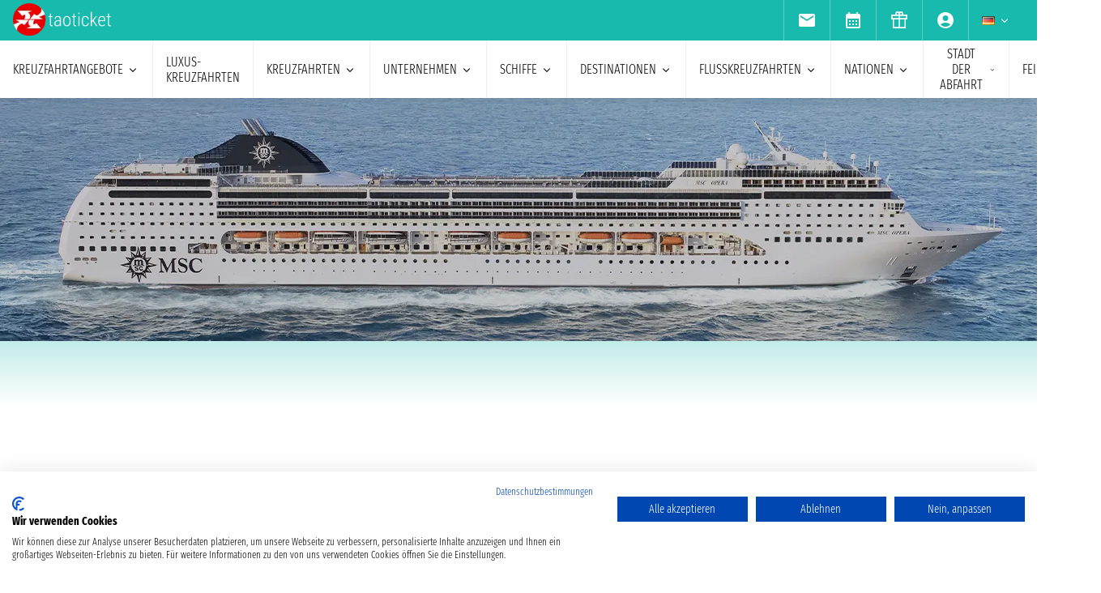

--- FILE ---
content_type: text/html; charset=UTF-8
request_url: https://www.taoticket.de/co/msc-kreuzfahrten/na/msc-opera
body_size: 28574
content:
<!DOCTYPE html>
<html lang="de-DE">

<head>
    <meta charset="utf-8">
    <title>MSC Opera 2026 - 2027: Schiff, Preise und Promo</title>
                <meta name="description" content="entdecken Sie die Reiseroute von  2026 - 2027 von MSC Opera. Erkunden Sie die Innenräume des Schiffes, die Kabinen und sehen Sie alle Angebote MSC Opera">
        <meta name="keywords" content=""/>
        <meta name="robots" content="index, follow"/>
        <meta http-equiv="X-UA-Compatible" content="IE=edge">
<meta name="viewport" content="width=device-width, initial-scale=1.0, maximum-scale=5">
    <meta name="google-site-verification" content="aG_wcIXGmdEqndYBTwYxz0H4QmWG_rzhyhf8ke4rZ6k" />
    
    <link rel="icon" href="/assets/images/favicon-BwfrE-k.ico" type="image/x-icon">
    <meta name="author" content="Taoticket">
    <meta name="organization_name" content="Ticketcrociere" />
    <meta name="rating" content="tourism" />
    <meta name="classification" content="crociere" />
    <meta name="format-detection" content="telephone=no">
            <link rel="alternate" hreflang="es-AR" href="https://www.taoticket.com.ar/co/msc-cruceros/na/msc-opera" />
        <link rel="alternate" hreflang="en-AU" href="https://www.taoticket.com/en_AU/co/msc-cruises/na/msc-opera" />
        <link rel="alternate" hreflang="en-CA" href="https://www.taoticket.ca/co/msc-cruises/na/msc-opera" />
        <link rel="alternate" hreflang="zh-CN" href="https://www.taoticket.cn/co/msc-cruises/na/msc-opera" />
        <link rel="alternate" hreflang="es-CO" href="https://www.taoticket.co/co/msc-cruceros/na/msc-opera" />
        <link rel="alternate" hreflang="de-DE" href="https://www.taoticket.de/co/msc-kreuzfahrten/na/msc-opera" />
        <link rel="alternate" hreflang="fr-FR" href="https://www.taoticket.fr/co/msc-croisières/na/msc-opera" />
        <link rel="alternate" hreflang="en-IN" href="https://www.taoticket.in/co/msc-cruises/na/msc-opera" />
        <link rel="alternate" hreflang="it-IT" href="https://www.ticketcrociere.it/it/co/msc-crociere/na/msc-opera" />
        <link rel="alternate" hreflang="ja-JP" href="https://www.taoticket.jp/co/msc-cruises/na/msc-opera" />
        <link rel="alternate" hreflang="en-MT" href="https://www.taoticket.mt/co/msc-cruises/na/msc-opera" />
        <link rel="alternate" hreflang="es-MX" href="https://www.taoticket.mx/co/msc-cruceros/na/msc-opera" />
        <link rel="alternate" hreflang="en-NZ" href="https://www.taoticket.nz/co/msc-cruises/na/msc-opera" />
        <link rel="alternate" hreflang="ru-RU" href="https://www.taoticket.ru/co/msc-cruises/na/msc-opera" />
        <link rel="alternate" hreflang="en-ZA" href="https://www.taoticket.com/en_ZA/co/msc-cruises/na/msc-opera" />
        <link rel="alternate" hreflang="es-ES" href="https://www.taoticket.es/co/msc-cruceros/na/msc-opera" />
        <link rel="alternate" hreflang="fr-CH" href="https://www.taoticket.ch/co/msc-croisières/na/msc-opera" />
        <link rel="alternate" hreflang="en-GB" href="https://www.taoticket.co.uk/co/msc-cruises/na/msc-opera" />
        <link rel="alternate" hreflang="en-US" href="https://www.taoticket.com/en_US/co/msc-cruises/na/msc-opera" />
        <link rel="alternate" hreflang="es-UY" href="https://www.taoticket.uy/co/msc-cruceros/na/msc-opera" />
                <link rel="canonical" href="https://www.taoticket.de/co/msc-kreuzfahrten/na/msc-opera" />
    
    <link rel="preload" as="style" href="/assets/styles/nave-critical-8Oao71z.css">
<link rel="stylesheet" href="/assets/styles/nave-critical-8Oao71z.css">
  <style>
@media (min-width:1024px){.search-menu .head-nav .contentnav{flex-direction:column;gap:.5rem;padding:1rem;width:100%}.index-intestazione{grid-column:1 / 3;grid-row:2;padding:0}h2{font-size:1.8rem}.search-menu .head-nav .contentnav .links .links-int{display:grid;grid-template-columns:repeat(6,1fr);overflow:hidden}}
  </style>

    
    
<script type="application/ld+json">
{
  "@context": "https://schema.org",
  "@graph": [
    {
      "@type": "WebPage",
      "@id": "https://www.taoticket.de/co/msc-kreuzfahrten/na/msc-opera#webpage",
      "url": "https://www.taoticket.de/co/msc-kreuzfahrten/na/msc-opera",
      "name": "MSC Opera",
      "description": "entdecken Sie die Reiseroute von  2026 - 2027 von MSC Opera. Erkunden Sie die Innenräume des Schiffes, die Kabinen und sehen Sie alle Angebote MSC Opera",
      "primaryImageOfPage": {
        "@type": "ImageObject",
        "url": "https://www.taoticket.de/assets/images/navi/180/msc-crociere-msc-opera-01-GpyepBC.webp"
      }
    },
    {
      "@type": "BreadcrumbList",
      "@id": "https://www.taoticket.de/co/msc-kreuzfahrten/na/msc-opera#breadcrumb",
      "itemListElement": [
    {
      "@type": "ListItem",
      "position": 1,
      "name": "home",
      "item": "https://www.taoticket.de/"
    },
    {
      "@type": "ListItem",
      "position": 2,
      "name": "Unternehmen",
      "item": "https://www.taoticket.de/compagnies"
    },
	{
      "@type": "ListItem",
      "position": 3,
      "name": "Unternehmen",
      "item": "https://www.taoticket.de/firmenkreuzfahrt/msc-kreuzfahrten"
    },
    {
      "@type": "ListItem",
      "position": 4,
      "name": "MSC Opera",
      "item": "https://www.taoticket.de/co/msc-kreuzfahrten/na/msc-opera"
    }
  ]
    },
{
  "@type": "Thing",
  "@id": "https://www.taoticket.de/co/msc-kreuzfahrten/na/msc-opera#ship",
  "name": "MSC Opera",
  "image": "\/assets\/images\/navi\/180\/msc-crociere-msc-armonia-01-tY3A8om.webp",
  "additionalProperty": [
    
                { "@type": "PropertyValue",
        "name": "Baujahr",
        "value": 2004
      }
    
          ,      { "@type": "PropertyValue",
        "name": "Jahr der Verl\u00e4ngerung",
        "value": 2015
      }
    
          ,      { "@type": "PropertyValue",
        "name": "N\u00b0 G\u00e4ste",
        "value": 2150
      }
    
          ,      { "@type": "PropertyValue",
        "name": "N\u00b0 Besatzung",
        "value": 728
      }
    
          ,      { "@type": "PropertyValue",
        "name": "N\u00b0 Kabine",
        "value": 1071
      }
    
          ,      { "@type": "PropertyValue",
        "name": "Tonnage",
        "value": { "@type": "QuantitativeValue", "value": 59058, "unitText": "GT" }
      }
    
          ,      { "@type": "PropertyValue",
        "name": "L\u00e4nge",
        "value": { "@type": "QuantitativeValue", "value": 251, "unitCode": "MTR" }
      }
    
          ,      { "@type": "PropertyValue",
        "name": "Breite",
        "value": { "@type": "QuantitativeValue", "value": 28, "unitCode": "MTR" }
      }
    
          ,      { "@type": "PropertyValue",
        "name": "Geschwindigkeit",
        "value": { "@type": "QuantitativeValue", "value": 21, "unitText": "kn" }
      }
      ]
},
    {
      "@type": "Product",
      "@id": "https://www.taoticket.de/co/msc-kreuzfahrten/na/msc-opera#product",
      "name": "MSC Opera",
      "image": "https://www.taoticket.de/assets/images/navi/180/msc-crociere-msc-opera-01-GpyepBC.webp",
      "url": "https://www.taoticket.de/co/msc-kreuzfahrten/na/msc-opera",
      "brand": { "@type": "Brand", "name": "MSC Kreuzfahrten" },
      "aggregateRating": {
		"@type": "AggregateRating",
		"ratingValue": 7.0,
		"ratingCount": 318,
		"bestRating": 10,
		"worstRating": 1
		}
    }
	  ]
}
</script>


<script type="application/ld+json">
	{ "@context": "http://schema.org/", "@type": "WebSite", "url": "https://www.taoticket.de/co/msc-kreuzfahrten/na/msc-opera", "name": "taoticket" }
</script>
<script type="application/ld+json">
	{
				                "@context": "http://schema.org",
				                "@type": "TravelAgency",
				                "image": "/images/logo-ticketcrociere-new.png",
				                "name": "taoticket",
				                "logo": "/images/logo-ticketcrociere-new.png",
				                "description": "Online-Reisebüro. Taoticket das Referenzportal für Kreuzfahrten. Kaufen Sie online und sparen Sie jetzt.",
				                "openingHours": ["Mo-Fr 9:00-19:00", "Sa 9:00-13:00"],
				                "url": "https://www.taoticket.de/co/msc-kreuzfahrten/na/msc-opera",
				                "sameAs": [
				                    "https://www.facebook.com/Ticketcrociere",
				                    "https://twitter.com/Ticketcrociere/",
				                    "https://www.youtube.com/ticketcrociere",
				                    "https://pinterest.com/ticketcrociere/",
				                    "https://www.linkedin.com/company/ticketcrociere/",
				                    "https://www.instagram.com/ticketcrociere/"
				                ],
				                "contactPoint": {
                    "@type": "ContactPoint",
                    "contactType": "Customer Service",
                    "email": "booking@taoticket.com",
                    "areaServed": "Worldwide",
                    "availableLanguage": "Italian,Chinese,French,English,Spanish,German"
                },
                "address": { "@type": "PostalAddress", "addressCountry": "Italy", "addressLocality": "Genova", "addressRegion": "Liguria", "postalCode": "16121", "streetAddress": "Via Brigata Liguria, 3/21" }
            }
</script>




    <link rel="preload" href="/assets/font/FiraSansExtraCondensed-Light-AxqB3dJ.woff2" as="font"type="font/woff2" crossorigin="anonymous">
    <link rel="preload" href="/assets/font/FiraSansExtraCondensed-Bold-6aC0KV0.woff2" as="font"type="font/woff2" crossorigin="anonymous">






    
    



    
<style>
/* MODAL */
.modal {opacity: 0;visibility: hidden;}
/* AVVISI */
.barra {
    height: 26px;
    overflow: hidden;
}
</style>
</head>

<body>

                                        
                    <div id="g_id_onload" data-client_id="349862717094-r90vvt4akctkjjglt0f0bvc9kpde7o8d.apps.googleusercontent.com"
        data-context="signin" data-login_uri="/connect/google-one-tap/check" data-itp_support="true">
    </div>
    

    <div class="wrap">

<nav id="top-bar-navigation" class="navigation-wrapper" role="navigation" aria-label="Site tools and utilities">
    <div class="nav-container">
      <div class="nav-row">

<div class="logo">
    <a href="/">
                                        <img src="/assets/images/logo-taoticket-bianco-7dIXDrp.webp" alt="Taoticket: Kreuzfahrtspezialisten" class="logo-xs" width="120" height="30" />
                                    </a>
</div>

 


                     
                                        <a href="https://wa.me/+393331437688" class="whatsapp m-xs-none" aria-label="whatsapp call">
                        <span class="">
                            <img src="/assets/images/whatsapp-bk8dDZe.svg" alt="whatsapp call" width="24" height="24" />
                        </span>
                    </a>
                                        <button type="button" data-modal="calendarId" class="calendario-top m-xs-none">
                        <img src="/assets/images/icon/calendar_month-31TZtcS.svg" class="micon" alt="calendar" width="24" height="24"/>
                    </button>

      <button id="top-bar-hamburger-button" class="hamburger-button dot-hb" type="button" aria-label="Open site tools menu" aria-expanded="false" aria-controls="top-bar-mobile-menu-panel">
        <svg class="icon" viewBox="0 0 24 24" fill="currentColor" aria-hidden="true">
          <path d="M12 6.5C12.8284 6.5 13.5 5.82843 13.5 5C13.5 4.17157 12.8284 3.5 12 3.5C11.1716 3.5 10.5 4.17157 10.5 5C10.5 5.82843 11.1716 6.5 12 6.5ZM12 13.5C12.8284 13.5 13.5 12.8284 13.5 12C13.5 11.1716 12.8284 10.5 12 10.5C11.1716 10.5 10.5 11.1716 10.5 12C10.5 12.8284 11.1716 13.5 12 13.5ZM12 20.5C12.8284 20.5 13.5 19.8284 13.5 19C13.5 18.1716 12.8284 17.5 12 17.5C11.1716 17.5 10.5 18.1716 10.5 19C10.5 19.8284 11.1716 20.5 12 20.5Z"></path>
        </svg>
      </button>
      

      <ul id="top-bar-desktop-menu" class="desktop-menu-list" role="menubar" aria-label="Site tools desktop menu">
       
       



<li class="nav-item" role="none">
    <button type="button" data-modal="newsletterId" class="nav-link tooltip" role="menuitem">
        <img src="/assets/images/icon/email-b-5AHeCRY.svg" class="micon" alt="email" width="24" height="24"/> 
            <span class="tooltiptext">Newsletter-Anmeldung</span>
    </button>
</li>
<li class="nav-item" role="none">
    <button type="button" data-modal="calendarId" class="nav-link tooltip" role="menuitem">
        <img src="/assets/images/icon/calendar_month-31TZtcS.svg" class="micon" alt="calendar" width="24" height="24"/>
        <span class="tooltiptext"> Einen Termin vereinbaren </span>
    </button>
</li>

<li class="nav-item" role="none">
    <a href="/kreuzfahrtziele" class="nav-link tooltip" role="menuitem">
        <img src="/assets/images/icon/icon_gift-rxXffbN.svg" class="micon" alt="Gift" width="24" height="24"/> 
        <span class="tooltiptext"> Geschenkgutscheine </span>
    </a>
</li>


        <li class="nav-item user-manage-section" role="none">
          <a onclick="caricaCodiceLogin('/code/popup-login')" data-target="#popup-login" class="nav-link tooltip" id="auth-button" role="menuitem">
             <img src="/assets/images/icon/account_circle-KWeFKaL.svg" class="micon" alt="account circle" width="24" height="24" /> 
        <span class="tooltiptext"> reservierter Bereich </span>
          </a>
        </li>


<li class="nav-item has-submenu" role="none">
          <button type="button" class="submenu-trigger nav-link" aria-haspopup="true" aria-expanded="false" aria-controls="top-local" id="top-bar-profile-trigger" role="menuitem">
            <img src="/assets/images/flag_small/de--bkNjB2.webp" alt="bewertet Italia" loading="lazy" width="16" height="11" />
                        <svg class="icon icon-arrow" viewBox="0 0 20 20" fill="currentColor" aria-hidden="true"><path fill-rule="evenodd" d="M5.22 8.22a.75.75 0 011.06 0L10 11.94l3.72-3.72a.75.75 0 111.06 1.06l-4.25 4.25a.75.75 0 01-1.06 0L5.22 9.28a.75.75 0 010-1.06z" clip-rule="evenodd" /></svg>
          
        </button>
                    <ul id="top-local" class="submenu col3 submenu_l" role="menu" aria-labelledby="top-bar-profile-trigger">
            
                                    <li role="none">
                <a href="https://www.taoticket.com.ar/co/msc-cruceros/na/msc-opera" title=" $ Argentina"  class="nav-link" role="menuitem" tabindex="-1">
                    <img
                        src="/assets/images/flag_small/ar-DAu2syZ.webp"
                        alt="bewertet  $ Argentina" loading="lazy" width="16" height="11" />
                     $ Argentina
                </a>
            </li>
                                                <li role="none">
                <a href="https://www.taoticket.com/en_AU/co/msc-cruises/na/msc-opera" title="A$ Australia"  class="nav-link" role="menuitem" tabindex="-1">
                    <img
                        src="/assets/images/flag_small/au-hBDj5p2.webp"
                        alt="bewertet A$ Australia" loading="lazy" width="16" height="11" />
                    A$ Australia
                </a>
            </li>
                                                <li role="none">
                <a href="https://www.taoticket.ca/co/msc-cruises/na/msc-opera" title="$CAN Canada"  class="nav-link" role="menuitem" tabindex="-1">
                    <img
                        src="/assets/images/flag_small/ca-lPRm9qL.webp"
                        alt="bewertet $CAN Canada" loading="lazy" width="16" height="11" />
                    $CAN Canada
                </a>
            </li>
                                                <li role="none">
                <a href="https://www.taoticket.cn/co/msc-cruises/na/msc-opera" title=" ¥ China"  class="nav-link" role="menuitem" tabindex="-1">
                    <img
                        src="/assets/images/flag_small/cn-TVxGQMk.webp"
                        alt="bewertet  ¥ China" loading="lazy" width="16" height="11" />
                     ¥ China
                </a>
            </li>
                                                                        <li role="none">
                <a href="https://www.taoticket.de/co/msc-kreuzfahrten/na/msc-opera" title="€ Deutschland"  class="nav-link" role="menuitem" tabindex="-1">
                    <img
                        src="/assets/images/flag_small/de--bkNjB2.webp"
                        alt="bewertet € Deutschland" loading="lazy" width="16" height="11" />
                    € Deutschland
                </a>
            </li>
                                                <li role="none">
                <a href="https://www.taoticket.fr/co/msc-croisières/na/msc-opera" title="€ France"  class="nav-link" role="menuitem" tabindex="-1">
                    <img
                        src="/assets/images/flag_small/fr-Pj0jI4H.webp"
                        alt="bewertet € France" loading="lazy" width="16" height="11" />
                    € France
                </a>
            </li>
                                                <li role="none">
                <a href="https://www.taoticket.in/co/msc-cruises/na/msc-opera" title="₹ India"  class="nav-link" role="menuitem" tabindex="-1">
                    <img
                        src="/assets/images/flag_small/in-7H8mEUQ.webp"
                        alt="bewertet ₹ India" loading="lazy" width="16" height="11" />
                    ₹ India
                </a>
            </li>
                                                <li role="none">
                <a href="https://www.ticketcrociere.it/it/co/msc-crociere/na/msc-opera" title="€ Italy"  class="nav-link" role="menuitem" tabindex="-1">
                    <img
                        src="/assets/images/flag_small/it-qSD3BZn.webp"
                        alt="bewertet € Italy" loading="lazy" width="16" height="11" />
                    € Italy
                </a>
            </li>
                                                <li role="none">
                <a href="https://www.taoticket.jp/co/msc-cruises/na/msc-opera" title="¥ Japan"  class="nav-link" role="menuitem" tabindex="-1">
                    <img
                        src="/assets/images/flag_small/jp-O3jhqxC.webp"
                        alt="bewertet ¥ Japan" loading="lazy" width="16" height="11" />
                    ¥ Japan
                </a>
            </li>
                                                                        <li role="none">
                <a href="https://www.taoticket.mx/co/msc-cruceros/na/msc-opera" title="Mex$ Mexico"  class="nav-link" role="menuitem" tabindex="-1">
                    <img
                        src="/assets/images/flag_small/mx-K7JdhCm.webp"
                        alt="bewertet Mex$ Mexico" loading="lazy" width="16" height="11" />
                    Mex$ Mexico
                </a>
            </li>
                                                <li role="none">
                <a href="https://www.taoticket.nz/co/msc-cruises/na/msc-opera" title="$ New Zealand"  class="nav-link" role="menuitem" tabindex="-1">
                    <img
                        src="/assets/images/flag_small/nz-m9iOIvB.webp"
                        alt="bewertet $ New Zealand" loading="lazy" width="16" height="11" />
                    $ New Zealand
                </a>
            </li>
                                                <li role="none">
                <a href="https://www.taoticket.ru/co/msc-cruises/na/msc-opera" title="₽ Russian Federation"  class="nav-link" role="menuitem" tabindex="-1">
                    <img
                        src="/assets/images/flag_small/ru-OFFtZhE.webp"
                        alt="bewertet ₽ Russian Federation" loading="lazy" width="16" height="11" />
                    ₽ Russian Federation
                </a>
            </li>
                                                <li role="none">
                <a href="https://www.taoticket.com/en_ZA/co/msc-cruises/na/msc-opera" title="R South Africa"  class="nav-link" role="menuitem" tabindex="-1">
                    <img
                        src="/assets/images/flag_small/za-dBm-K5T.webp"
                        alt="bewertet R South Africa" loading="lazy" width="16" height="11" />
                    R South Africa
                </a>
            </li>
                                                <li role="none">
                <a href="https://www.taoticket.es/co/msc-cruceros/na/msc-opera" title="€ Spain"  class="nav-link" role="menuitem" tabindex="-1">
                    <img
                        src="/assets/images/flag_small/es-RapvPJq.webp"
                        alt="bewertet € Spain" loading="lazy" width="16" height="11" />
                    € Spain
                </a>
            </li>
                                                <li role="none">
                <a href="https://www.taoticket.ch/co/msc-croisières/na/msc-opera" title="CHF Switzerland"  class="nav-link" role="menuitem" tabindex="-1">
                    <img
                        src="/assets/images/flag_small/ch-38obauG.webp"
                        alt="bewertet CHF Switzerland" loading="lazy" width="16" height="11" />
                    CHF Switzerland
                </a>
            </li>
                                                <li role="none">
                <a href="https://www.taoticket.co.uk/co/msc-cruises/na/msc-opera" title="£ United Kingdom"  class="nav-link" role="menuitem" tabindex="-1">
                    <img
                        src="/assets/images/flag_small/gb-8mDIJ5w.webp"
                        alt="bewertet £ United Kingdom" loading="lazy" width="16" height="11" />
                    £ United Kingdom
                </a>
            </li>
                                                <li role="none">
                <a href="https://www.taoticket.com/en_US/co/msc-cruises/na/msc-opera" title="$ United States"  class="nav-link" role="menuitem" tabindex="-1">
                    <img
                        src="/assets/images/flag_small/us-hriG8wU.webp"
                        alt="bewertet $ United States" loading="lazy" width="16" height="11" />
                    $ United States
                </a>
            </li>
                                                <li role="none">
                <a href="https://www.taoticket.uy/co/msc-cruceros/na/msc-opera" title="$ Uruguay"  class="nav-link" role="menuitem" tabindex="-1">
                    <img
                        src="/assets/images/flag_small/uy-1Ovwetb.webp"
                        alt="bewertet $ Uruguay" loading="lazy" width="16" height="11" />
                    $ Uruguay
                </a>
            </li>
                                   
          </ul>
               </li>



      </ul>

</div>


    </div>
  </nav>
    <!-- Mobile Menu Panel for Top Bar -->
  <div id="top-bar-mobile-menu-panel" class="mobile-menu-panel" role="dialog" aria-modal="true" aria-labelledby="top-bar-mobile-menu-title">
    <div class="mobile-menu-header">
        <div id="top-bar-mobile-menu-title" class="menu-title">Menu Strumenti Sito</div>
      <button id="top-bar-mobile-close-button" class="mobile-menu-close-button" type="button" aria-label="Close site tools menu">
        <svg class="icon" fill="none" viewBox="0 0 24 24" stroke-width="1.5" stroke="currentColor" aria-hidden="true">
          <path stroke-linecap="round" stroke-linejoin="round" d="M6 18L18 6M6 6l12 12" />
        </svg>
      </button>
    </div>
    <ul id="top-bar-mobile-menu-list" class="mobile-menu-list-ul" role="menu" aria-label="Site tools mobile menu">
      <!-- Mobile menu items will be cloned here by JS -->
    </ul>
  </div>
       



<header id="main-navigation" class="navigation-wrapper" role="banner">
    <div class="nav-container">
      <div class="nav-row">

<button id="extra-hamburger-button" class="hamburger-button search-hb" type="button" aria-label="Open extra features menu" aria-expanded="false" aria-controls="extra-mobile-menu-panel">
<svg width="260" height="28" viewBox="0 0 260 28" fill="none" xmlns="http://www.w3.org/2000/svg">
  <rect width="260" height="28" rx="2" fill="#FFFFFF" stroke="#777777" stroke-width="1"/>
  <text x="10" y="19" font-family="Fira Sans Extra Condensed" font-size="18" fill="#999999">Suche ein Kreuzfahrt</text>
  <circle cx="240" cy="14" r="6" fill="#FFFFFF" stroke="#000000" stroke-width="2"/>
  <path d="M246.5 19.5L253 24" stroke="#000000" stroke-width="2" stroke-linecap="round"/>
</svg>
</button>



<span for="ums" onclick="caricaCodiceLogin('/code/popup-login')"
    data-target="#popup-login"  id="auth-button" class="menu-icon auth-button">
    <img src="/assets/images/icon/account_circleb-_a0S1kS.svg" class="micon" alt="account circle" width="24"
        height="24" />
</span>

      
      <button id="hamburger-button" class="hamburger-button line-hb" type="button" aria-label="Open main menu" aria-expanded="false" aria-controls="mobile-menu-panel">
        <svg class="icon" fill="none" viewBox="0 0 24 24" stroke-width="1.5" stroke="currentColor" aria-hidden="true">
          <path stroke-linecap="round" stroke-linejoin="round" d="M3.75 6.75h16.5M3.75 12h16.5m-16.5 5.25h16.5" />
        </svg>
      </button>

      

      <!-- Desktop Menu -->
      <ul id="desktop-menu" class="desktop-menu-list" role="menubar" aria-label="Main navigation">
        <li class="nav-item" role="none">
          <a href="/kreuzfahrten/last-minute" class="nav-link" role="menuitem">last minute</a>
        </li>
        <li class="nav-item has-submenu" role="none">
          <button type="button" class="submenu-trigger nav-link" aria-haspopup="true" aria-expanded="false" aria-controls="desktop-submenu-services" id="main-services-trigger" role="menuitem">
            Kreuzfahrtangebote            <svg class="icon icon-arrow" viewBox="0 0 20 20" fill="currentColor" aria-hidden="true"><path fill-rule="evenodd" d="M5.22 8.22a.75.75 0 011.06 0L10 11.94l3.72-3.72a.75.75 0 111.06 1.06l-4.25 4.25a.75.75 0 01-1.06 0L5.22 9.28a.75.75 0 010-1.06z" clip-rule="evenodd" /></svg>
          </button>
        <ul id="desktop-submenu-services" class="submenu" role="menu" aria-labelledby="main-services-trigger">
            <li role="none">
                <a href="/mini-kreuzfahrten" class="nav-link" role="menuitem" tabindex="-1">
                    mini Kreuzfahrten                </a>
            </li>
            <li role="none">
                <a href="/kreuzfahrten/low-cost" class="nav-link" role="menuitem" tabindex="-1">
                    crociere low cost                </a>
            </li>
            <li role="none">
                <a href="/black-friday" class="nav-link" role="menuitem" tabindex="-1">
                    black friday                 </a>
            </li>
        </ul>
        </li>
        <li class="nav-item" role="none">
          <a href="/kreuzfahrten/luxe" class="nav-link" role="menuitem">Luxus-Kreuzfahrten</a>
        </li>
        <li class="nav-item has-submenu" role="none">
          <button type="button" class="submenu-trigger nav-link" aria-haspopup="true" aria-expanded="false" aria-controls="desktop-submenu-products" id="main-products-trigger" role="menuitem">
            Kreuzfahrten            <svg class="icon icon-arrow" viewBox="0 0 20 20" fill="currentColor" aria-hidden="true"><path fill-rule="evenodd" d="M5.22 8.22a.75.75 0 011.06 0L10 11.94l3.72-3.72a.75.75 0 111.06 1.06l-4.25 4.25a.75.75 0 01-1.06 0L5.22 9.28a.75.75 0 010-1.06z" clip-rule="evenodd" /></svg>
          </button>
        <ul id="desktop-submenu-products" class="submenu" role="menu" aria-labelledby="main-products-trigger">
                        <li role="none">
                <a href="/kreuzfahrten/expeditionskreuzfahrten" class="nav-link" role="menuitem" tabindex="-1">
                    Expeditionskreuzfahrten                </a>
            </li>
            <li role="none">
                <a href="/kreuzfahrten-f%C3%BCr-gruppen" class="nav-link" role="menuitem" tabindex="-1">
                    Kreuzfahrten für Gruppen                </a>
            </li>
            <li role="none">
                <a href="/flitterwochen" class="nav-link" role="menuitem" tabindex="-1">
                    Flitterwochen Kreuzfahrt                </a>
            </li>
            <li role="none">
                <a href="/kreuzfahrten-fur-junge-leute" class="nav-link" role="menuitem" tabindex="-1">
                    Kreuzfahrten für Jugendliche                </a>
            </li>
            <li role="none">
                <a href="/kreuzfahrten/kreuzfahrten-fur-singles" class="nav-link" role="menuitem" tabindex="-1">
                    Kreuzfahrten für Singles                </a>
            </li>
            <li role="none">
                <a href="/familienkreuzfahrten" class="nav-link" role="menuitem" tabindex="-1">
                    Kreuzfahrten für Familien</a>
            </li>
                        <li role="none">
                <a href="/reservierter-bereich/2026" class="nav-link" role="menuitem" tabindex="-1">
                    Kreuzfahrten 2026                </a>
            </li>
                        <li role="none">
                <a href="/reservierter-bereich/2027" class="nav-link" role="menuitem" tabindex="-1">
                    Kreuzfahrten 2027                </a>
            </li>
                        <li role="none">
                <a href="/reservierter-bereich/2028" class="nav-link" role="menuitem" tabindex="-1">
                    Kreuzfahrten 2028                </a>
            </li>
                        <li role="none">
                <a href="/reservierter-bereich/2029" class="nav-link" role="menuitem" tabindex="-1">
                    Kreuzfahrten 2029                </a>
            </li>
                        <li role="none">
                <a href="/kreuzfahrtangebot/7-n%C3%A4chte" class="nav-link" role="menuitem" tabindex="-1">
                    Kreuzfahrt von 7 Nächten                </a>
            </li>
        </ul>
        </li>
        <li class="nav-item has-submenu" role="none">
          <button type="button" class="submenu-trigger nav-link" aria-haspopup="true" aria-expanded="false" aria-controls="submenu-com" id="submenu-com01" role="menuitem">
            Unternehmen            <svg class="icon icon-arrow" viewBox="0 0 20 20" fill="currentColor" aria-hidden="true"><path fill-rule="evenodd" d="M5.22 8.22a.75.75 0 011.06 0L10 11.94l3.72-3.72a.75.75 0 111.06 1.06l-4.25 4.25a.75.75 0 01-1.06 0L5.22 9.28a.75.75 0 010-1.06z" clip-rule="evenodd" /></svg>
          </button>
          <ul id="submenu-com" class="submenu col3" role="menu" aria-labelledby="submenu-com01">
                                        <li role="none">
                        <a href="/firmenkreuzfahrt/msc-kreuzfahrten" class="nav-link" role="menuitem" tabindex="-1">MSC Kreuzfahrten</a>
                    </li>
                                        <li role="none">
                        <a href="/firmenkreuzfahrt/msc-yacht-club" class="nav-link" role="menuitem" tabindex="-1">MSC Yacht Club</a>
                    </li>
                                                            <li role="none">
                        <a href="/firmenkreuzfahrt/royal-caribbean" class="nav-link" role="menuitem" tabindex="-1">Royal Caribbean</a>
                    </li>
                                                            <li role="none">
                        <a href="/firmenkreuzfahrt/norwegian-cruise-line" class="nav-link" role="menuitem" tabindex="-1">Norwegian Cruise Line</a>
                    </li>
                                                            <li role="none">
                        <a href="/firmenkreuzfahrt/costa-kreuzfahrten" class="nav-link" role="menuitem" tabindex="-1">Costa Kreuzfahrten</a>
                    </li>
                                                            <li role="none">
                        <a href="/firmenkreuzfahrt/explora-journeys" class="nav-link" role="menuitem" tabindex="-1">Explora Journeys</a>
                    </li>
                                                            <li role="none">
                        <a href="/firmenkreuzfahrt/silversea" class="nav-link" role="menuitem" tabindex="-1">Silversea</a>
                    </li>
                                                            <li role="none">
                        <a href="/firmenkreuzfahrt/carnival" class="nav-link" role="menuitem" tabindex="-1">Carnival Cruise Line</a>
                    </li>
                                                            <li role="none">
                        <a href="/firmenkreuzfahrt/croisi-europe" class="nav-link" role="menuitem" tabindex="-1">CroisiEurope</a>
                    </li>
                                                            <li role="none">
                        <a href="/firmenkreuzfahrt/luftner-cruises" class="nav-link" role="menuitem" tabindex="-1">Luftner Cruises</a>
                    </li>
                                                            <li role="none">
                        <a href="/firmenkreuzfahrt/windstar-cruises" class="nav-link" role="menuitem" tabindex="-1">Windstar Cruises</a>
                    </li>
                                                            <li role="none">
                        <a href="/firmenkreuzfahrt/nicko-cruises" class="nav-link" role="menuitem" tabindex="-1">Nicko Cruises</a>
                    </li>
                                                            <li role="none">
                        <a href="/firmenkreuzfahrt/seabourn" class="nav-link" role="menuitem" tabindex="-1">Seabourn</a>
                    </li>
                                                            <li role="none">
                        <a href="/firmenkreuzfahrt/viking" class="nav-link" role="menuitem" tabindex="-1">Viking</a>
                    </li>
                                                            <li role="none">
                        <a href="/firmenkreuzfahrt/mitsui-ocean-cruises" class="nav-link" role="menuitem" tabindex="-1">Mitsui Ocean Cruises</a>
                    </li>
                                                            <li role="none">
                        <a href="/firmenkreuzfahrt/star-clippers" class="nav-link" role="menuitem" tabindex="-1">Star Clippers</a>
                    </li>
                                                            <li role="none">
                        <a href="/firmenkreuzfahrt/celestyal-cruises" class="nav-link" role="menuitem" tabindex="-1">Celestyal Cruises</a>
                    </li>
                                                            <li role="none">
                        <a href="/firmenkreuzfahrt/havila" class="nav-link" role="menuitem" tabindex="-1">Havila</a>
                    </li>
                                                            <li role="none">
                        <a href="/firmenkreuzfahrt/cunard" class="nav-link" role="menuitem" tabindex="-1">Cunard</a>
                    </li>
                                                            <li role="none">
                        <a href="/firmenkreuzfahrt/arosa" class="nav-link" role="menuitem" tabindex="-1">Arosa</a>
                    </li>
                                                            <li role="none">
                        <a href="/firmenkreuzfahrt/aqua-expeditions" class="nav-link" role="menuitem" tabindex="-1">Aqua Expeditions</a>
                    </li>
                                                            <li role="none">
                        <a href="/firmenkreuzfahrt/oceania-cruises" class="nav-link" role="menuitem" tabindex="-1">Oceania Cruises</a>
                    </li>
                                                            <li role="none">
                        <a href="/firmenkreuzfahrt/quark-expeditions" class="nav-link" role="menuitem" tabindex="-1">Quark Expeditions</a>
                    </li>
                                                            <li role="none">
                        <a href="/firmenkreuzfahrt/variety-cruises" class="nav-link" role="menuitem" tabindex="-1">Variety Cruises</a>
                    </li>
                                                            <li role="none">
                        <a href="/firmenkreuzfahrt/swan-hellenic" class="nav-link" role="menuitem" tabindex="-1">Swan Hellenic</a>
                    </li>
                                                            <li role="none">
                        <a href="/firmenkreuzfahrt/compagnie-du-ponant" class="nav-link" role="menuitem" tabindex="-1">Ponant</a>
                    </li>
                                                            <li role="none">
                        <a href="/firmenkreuzfahrt/giver" class="nav-link" role="menuitem" tabindex="-1">Giver</a>
                    </li>
                                                            <li role="none">
                        <a href="/firmenkreuzfahrt/sea-cloud-cruises" class="nav-link" role="menuitem" tabindex="-1">Sea Cloud Cruises</a>
                    </li>
                                                            <li role="none">
                        <a href="/firmenkreuzfahrt/hurtigruten" class="nav-link" role="menuitem" tabindex="-1">Hurtigruten</a>
                    </li>
                                                            <li role="none">
                        <a href="/firmenkreuzfahrt/virgin-voyages" class="nav-link" role="menuitem" tabindex="-1">Virgin Voyages</a>
                    </li>
                                                            <li role="none">
                        <a href="/firmenkreuzfahrt/orient-express" class="nav-link" role="menuitem" tabindex="-1">Orient Express</a>
                    </li>
                                                            <li role="none" class="tutte-le"><a href="/compagnies" class="btn-orange" role="menuitem" tabindex="-1">zeige alle Unternehmen</a></li>
          </ul>
        </li>

 <li class="nav-item has-submenu" role="none">
          <button type="button" class="submenu-trigger nav-link" aria-haspopup="true" aria-expanded="false" aria-controls="submenu-nav" id="submenu-nav01" role="menuitem">
           Schiffe            <svg class="icon icon-arrow" viewBox="0 0 20 20" fill="currentColor" aria-hidden="true"><path fill-rule="evenodd" d="M5.22 8.22a.75.75 0 011.06 0L10 11.94l3.72-3.72a.75.75 0 111.06 1.06l-4.25 4.25a.75.75 0 01-1.06 0L5.22 9.28a.75.75 0 010-1.06z" clip-rule="evenodd" /></svg>
          </button>
        <ul id="submenu-nav" class="submenu col3" role="menu" aria-labelledby="submenu-nav01">
                        <li role="none">
                <a href="/co/msc-kreuzfahrten/na/msc-armonia" class="nav-link" role="menuitem" tabindex="-1">MSC Armonia</a>
            </li>
                        <li role="none">
                <a href="/co/msc-kreuzfahrten/na/msc-bellissima" class="nav-link" role="menuitem" tabindex="-1">MSC Bellissima</a>
            </li>
                        <li role="none">
                <a href="/co/msc-kreuzfahrten/na/msc-divina" class="nav-link" role="menuitem" tabindex="-1">MSC Divina</a>
            </li>
                        <li role="none">
                <a href="/co/msc-kreuzfahrten/na/msc-euribia" class="nav-link" role="menuitem" tabindex="-1">MSC Euribia</a>
            </li>
                        <li role="none">
                <a href="/co/msc-kreuzfahrten/na/msc-fantasia" class="nav-link" role="menuitem" tabindex="-1">MSC Fantasia</a>
            </li>
                        <li role="none">
                <a href="/co/msc-kreuzfahrten/na/msc-grandiosa" class="nav-link" role="menuitem" tabindex="-1">MSC Grandiosa</a>
            </li>
                        <li role="none">
                <a href="/co/msc-kreuzfahrten/na/msc-lirica" class="nav-link" role="menuitem" tabindex="-1">MSC Lirica</a>
            </li>
                        <li role="none">
                <a href="/co/msc-kreuzfahrten/na/msc-magnifica" class="nav-link" role="menuitem" tabindex="-1">MSC Magnifica</a>
            </li>
                        <li role="none">
                <a href="/co/msc-kreuzfahrten/na/msc-meraviglia" class="nav-link" role="menuitem" tabindex="-1">MSC Meraviglia</a>
            </li>
                        <li role="none">
                <a href="/co/msc-kreuzfahrten/na/msc-musica" class="nav-link" role="menuitem" tabindex="-1">MSC Musica</a>
            </li>
                        <li role="none">
                <a href="/co/msc-kreuzfahrten/na/msc-opera" class="nav-link" role="menuitem" tabindex="-1">MSC Opera</a>
            </li>
                        <li role="none">
                <a href="/co/msc-kreuzfahrten/na/msc-orchestra" class="nav-link" role="menuitem" tabindex="-1">MSC Orchestra</a>
            </li>
                        <li role="none">
                <a href="/co/msc-kreuzfahrten/na/msc-poesia" class="nav-link" role="menuitem" tabindex="-1">MSC Poesia</a>
            </li>
                        <li role="none">
                <a href="/co/msc-kreuzfahrten/na/msc-preziosa" class="nav-link" role="menuitem" tabindex="-1">MSC Preziosa</a>
            </li>
                        <li role="none">
                <a href="/co/msc-kreuzfahrten/na/msc-seascape" class="nav-link" role="menuitem" tabindex="-1">MSC Seascape</a>
            </li>
                        <li role="none">
                <a href="/co/msc-kreuzfahrten/na/msc-seashore" class="nav-link" role="menuitem" tabindex="-1">MSC Seashore</a>
            </li>
                        <li role="none">
                <a href="/co/msc-kreuzfahrten/na/msc-seaside" class="nav-link" role="menuitem" tabindex="-1">MSC Seaside</a>
            </li>
                        <li role="none">
                <a href="/co/msc-kreuzfahrten/na/msc-seaview" class="nav-link" role="menuitem" tabindex="-1">MSC Seaview</a>
            </li>
                        <li role="none">
                <a href="/co/msc-kreuzfahrten/na/msc-sinfonia" class="nav-link" role="menuitem" tabindex="-1">MSC Sinfonia</a>
            </li>
                        <li role="none">
                <a href="/co/msc-kreuzfahrten/na/msc-splendida" class="nav-link" role="menuitem" tabindex="-1">MSC Splendida</a>
            </li>
                        <li role="none">
                <a href="/co/msc-kreuzfahrten/na/msc-virtuosa" class="nav-link" role="menuitem" tabindex="-1">MSC Virtuosa</a>
            </li>
                        <li role="none">
                <a href="/co/msc-kreuzfahrten/na/msc-world-america" class="nav-link" role="menuitem" tabindex="-1">MSC World America</a>
            </li>
                        <li role="none">
                <a href="/co/msc-kreuzfahrten/na/msc-world-asia" class="nav-link" role="menuitem" tabindex="-1">MSC World Asia</a>
            </li>
                        <li role="none">
                <a href="/co/msc-kreuzfahrten/na/msc-world-atlantic" class="nav-link" role="menuitem" tabindex="-1">MSC World Atlantic</a>
            </li>
                        <li role="none">
                <a href="/co/msc-kreuzfahrten/na/msc-world-europa" class="nav-link" role="menuitem" tabindex="-1">MSC World Europa</a>
            </li>
                        <li role="none">
                <a href="/co/royal-caribbean/na/adventure-of-the-seas" class="nav-link" role="menuitem" tabindex="-1">Adventure  Of The Seas</a>
            </li>
                        <li role="none">
                <a href="/co/royal-caribbean/na/allure-of-the-seas" class="nav-link" role="menuitem" tabindex="-1">Allure Of The Seas</a>
            </li>
                        <li role="none">
                <a href="/co/royal-caribbean/na/anthem-of-the-seas" class="nav-link" role="menuitem" tabindex="-1">Anthem Of The Seas</a>
            </li>
                        <li role="none">
                <a href="/co/royal-caribbean/na/brilliance-of-the-seas" class="nav-link" role="menuitem" tabindex="-1">Brilliance  Of The Seas</a>
            </li>
                        <li role="none">
                <a href="/co/royal-caribbean/na/enchantment-of-the-seas" class="nav-link" role="menuitem" tabindex="-1">Enchantment  Of The Seas</a>
            </li>
                        <li role="none">
                <a href="/co/royal-caribbean/na/explorer-of-the-seas" class="nav-link" role="menuitem" tabindex="-1">Explorer  Of The Seas</a>
            </li>
                        <li role="none">
                <a href="/co/royal-caribbean/na/freedom-of-the-seas" class="nav-link" role="menuitem" tabindex="-1">Freedom  Of The Seas</a>
            </li>
                        <li role="none">
                <a href="/co/royal-caribbean/na/grandeur-of-the-seas" class="nav-link" role="menuitem" tabindex="-1">Grandeur  Of The Seas</a>
            </li>
                        <li role="none">
                <a href="/co/royal-caribbean/na/harmony-of-the-seas" class="nav-link" role="menuitem" tabindex="-1">Harmony Of The Seas</a>
            </li>
                        <li role="none">
                <a href="/co/royal-caribbean/na/icon-of-the-seas" class="nav-link" role="menuitem" tabindex="-1">Icon  Of The Seas</a>
            </li>
                        <li role="none">
                <a href="/co/royal-caribbean/na/independence-of-the-seas" class="nav-link" role="menuitem" tabindex="-1">Independence  Of The Seas</a>
            </li>
                        <li role="none" class="tutte-le"><a href="/schiffe" class="btn-orange" role="menuitem" tabindex="-1">Alle Schiffe</a></li>
        </ul>
        </li>

        <li class="nav-item has-submenu" role="none">
          <button type="button" class="submenu-trigger nav-link" aria-haspopup="true" aria-expanded="false" aria-controls="submenu-des" id="submenu-des01" role="menuitem">
           Destinationen            <svg class="icon icon-arrow" viewBox="0 0 20 20" fill="currentColor" aria-hidden="true"><path fill-rule="evenodd" d="M5.22 8.22a.75.75 0 011.06 0L10 11.94l3.72-3.72a.75.75 0 111.06 1.06l-4.25 4.25a.75.75 0 01-1.06 0L5.22 9.28a.75.75 0 010-1.06z" clip-rule="evenodd" /></svg>
          </button>
        <ul id="submenu-des" class="submenu col3" role="menu" aria-labelledby="submenu-des01">
                        <li role="none">
                <a href="/kreuzfahrtziele/mittelmeer" class="nav-link" role="menuitem" tabindex="-1">Mittelmeer</a>
            </li>
                        <li role="none">
                <a href="/kreuzfahrtziele/nordeuropa" class="nav-link" role="menuitem" tabindex="-1">Nordeuropa</a>
            </li>
                        <li role="none">
                <a href="/kreuzfahrtziele/norwegische-fjorde" class="nav-link" role="menuitem" tabindex="-1">Norwegische Fjorde</a>
            </li>
                        <li role="none">
                <a href="/kreuzfahrtziele/baltische-hauptstadte" class="nav-link" role="menuitem" tabindex="-1">Baltische Hauptstädte</a>
            </li>
                        <li role="none">
                <a href="/kreuzfahrtziele/kanarische-inseln" class="nav-link" role="menuitem" tabindex="-1">Kanarische Inseln</a>
            </li>
                        <li role="none">
                <a href="/kreuzfahrtziele/karibik" class="nav-link" role="menuitem" tabindex="-1">Karibik</a>
            </li>
                        <li role="none">
                <a href="/kreuzfahrtziele/griechische-inseln" class="nav-link" role="menuitem" tabindex="-1">Griechische Inseln</a>
            </li>
                        <li role="none">
                <a href="/kreuzfahrtziele/rund-um-die-welt" class="nav-link" role="menuitem" tabindex="-1">Rund um die Welt</a>
            </li>
                        <li role="none">
                <a href="/kreuzfahrtziele/alaska" class="nav-link" role="menuitem" tabindex="-1">Alaska</a>
            </li>
                        <li role="none">
                <a href="/kreuzfahrtziele/galapagos" class="nav-link" role="menuitem" tabindex="-1">Galapagos</a>
            </li>
                        <li role="none">
                <a href="/kreuzfahrtziele/hawaii" class="nav-link" role="menuitem" tabindex="-1">Hawaii</a>
            </li>
                        <li role="none">
                <a href="/kreuzfahrtziele/indischer-ozean" class="nav-link" role="menuitem" tabindex="-1">Indischer Ozean</a>
            </li>
                        <li role="none">
                <a href="/kreuzfahrtziele/nordamerika" class="nav-link" role="menuitem" tabindex="-1">Amerika</a>
            </li>
                        <li role="none">
                <a href="/kreuzfahrtziele/rotes-meer" class="nav-link" role="menuitem" tabindex="-1">Rotes Meer</a>
            </li>
                        <li role="none">
                <a href="/kreuzfahrtziele/isole-di-capo-verde" class="nav-link" role="menuitem" tabindex="-1">Kapverdische Inseln</a>
            </li>
                        <li role="none">
                <a href="/kreuzfahrtziele/antarktika" class="nav-link" role="menuitem" tabindex="-1">Antarktika</a>
            </li>
                        <li role="none">
                <a href="/kreuzfahrtziele/oceania" class="nav-link" role="menuitem" tabindex="-1">Oceania</a>
            </li>
                        <li role="none">
                <a href="/kreuzfahrtziele/mittelamerika" class="nav-link" role="menuitem" tabindex="-1"> Mittelamerika</a>
            </li>
                        <li role="none">
                <a href="/kreuzfahrtziele/osten" class="nav-link" role="menuitem" tabindex="-1">Osten</a>
            </li>
                        <li role="none">
                <a href="/kreuzfahrtziele/naher-osten" class="nav-link" role="menuitem" tabindex="-1">Naher Osten</a>
            </li>
                        <li role="none">
                <a href="/kreuzfahrtziele/cuba" class="nav-link" role="menuitem" tabindex="-1">Cuba</a>
            </li>
                        <li role="none">
                <a href="/kreuzfahrtziele/ostafrika" class="nav-link" role="menuitem" tabindex="-1">Ostafrika</a>
            </li>
                        <li role="none">
                <a href="/kreuzfahrtziele/westafrika" class="nav-link" role="menuitem" tabindex="-1">Westafrika</a>
            </li>
                        <li role="none">
                <a href="/kreuzfahrtziele/sudamerika" class="nav-link" role="menuitem" tabindex="-1">Südamerika</a>
            </li>
                        <li role="none">
                <a href="/kreuzfahrtziele/ozean" class="nav-link" role="menuitem" tabindex="-1">Ozean</a>
            </li>
                        <li role="none" class="tutte-le"><a href="/reiseziele" class="btn-orange" role="menuitem" tabindex="-1">Alle Destinationen</a></li>
        </ul>
        </li>

        <li class="nav-item has-submenu" role="none">
          <button type="button" class="submenu-trigger nav-link" aria-haspopup="true" aria-expanded="false" aria-controls="submenu-flu" id="submenu-flu01" role="menuitem">
           Flusskreuzfahrten            <svg class="icon icon-arrow" viewBox="0 0 20 20" fill="currentColor" aria-hidden="true"><path fill-rule="evenodd" d="M5.22 8.22a.75.75 0 011.06 0L10 11.94l3.72-3.72a.75.75 0 111.06 1.06l-4.25 4.25a.75.75 0 01-1.06 0L5.22 9.28a.75.75 0 010-1.06z" clip-rule="evenodd" /></svg>
          </button>
        <ul id="submenu-flu" class="submenu" role="menu" aria-labelledby="submenu-flu01">
                        <li role="none">
                <a href="/kreuzfahrtziele/danube" class="nav-link" role="menuitem" tabindex="-1">Danube</a>
            </li>
                        <li role="none">
                <a href="/kreuzfahrtziele/douro" class="nav-link" role="menuitem" tabindex="-1">Douro</a>
            </li>
                        <li role="none">
                <a href="/kreuzfahrtziele/mekong" class="nav-link" role="menuitem" tabindex="-1">Mekong</a>
            </li>
                        <li role="none">
                <a href="/kreuzfahrtziele/nile" class="nav-link" role="menuitem" tabindex="-1">Nile</a>
            </li>
                        <li role="none">
                <a href="/kreuzfahrtziele/rhine" class="nav-link" role="menuitem" tabindex="-1">Rhine</a>
            </li>
                        <li role="none">
                <a href="/kreuzfahrtziele/rhone" class="nav-link" role="menuitem" tabindex="-1">Rhone</a>
            </li>
                        <li role="none">
                <a href="/kreuzfahrtziele/seine" class="nav-link" role="menuitem" tabindex="-1">Seine</a>
            </li>
                        <li role="none" class="tutte-le"><a href="/fl%C3%BCsse" class="btn-orange" role="menuitem" tabindex="-1">Alle Flusskreuzfahrten</a></li>
        </ul>
        </li>

        <li class="nav-item has-submenu" role="none">
          <button type="button" class="submenu-trigger nav-link" aria-haspopup="true" aria-expanded="false" aria-controls="submenu-naz" id="submenu-naz01" role="menuitem">
           Nationen            <svg class="icon icon-arrow" viewBox="0 0 20 20" fill="currentColor" aria-hidden="true"><path fill-rule="evenodd" d="M5.22 8.22a.75.75 0 011.06 0L10 11.94l3.72-3.72a.75.75 0 111.06 1.06l-4.25 4.25a.75.75 0 01-1.06 0L5.22 9.28a.75.75 0 010-1.06z" clip-rule="evenodd" /></svg>
          </button>
        <ul id="submenu-naz" class="submenu col3" role="menu" aria-labelledby="submenu-naz01">
<li role="none">
    <a href="/nation/germany" class="nav-link" role="menuitem" tabindex="-1">Deutschland</a>
</li>
<li role="none">
    <a href="/nation/norway" class="nav-link" role="menuitem" tabindex="-1">Norway</a>
</li>
<li role="none">
    <a href="/nation/italy" class="nav-link" role="menuitem" tabindex="-1">Italy</a>
</li>
<li role="none">
    <a href="/nation/greece" class="nav-link" role="menuitem" tabindex="-1">Greece</a>
</li>
<li role="none">
    <a href="/nation/spain" class="nav-link" role="menuitem" tabindex="-1">Spain</a>
</li>
<li role="none">
    <a href="/nation/barbados" class="nav-link" role="menuitem" tabindex="-1">Barbados</a>
</li>
<li role="none" class="tutte-le"><a href="/nationen" class="btn-orange" role="menuitem" tabindex="-1">Alle Nation’Alle Abfahrten Kreuzfahrten</a></li>
        </ul>
        </li>

         <li class="nav-item has-submenu" role="none">
          <button type="button" class="submenu-trigger nav-link" aria-haspopup="true" aria-expanded="false" aria-controls="submenu-cit" id="submenu-cit01" role="menuitem">
           Stadt der Abfahrt            <svg class="icon icon-arrow" viewBox="0 0 20 20" fill="currentColor" aria-hidden="true"><path fill-rule="evenodd" d="M5.22 8.22a.75.75 0 011.06 0L10 11.94l3.72-3.72a.75.75 0 111.06 1.06l-4.25 4.25a.75.75 0 01-1.06 0L5.22 9.28a.75.75 0 010-1.06z" clip-rule="evenodd" /></svg>
          </button>
        <ul id="submenu-cit" class="submenu col3" role="menu" aria-labelledby="submenu-cit01">
<li role="none">
    <a href="/ports/berlin" class="nav-link" role="menuitem" tabindex="-1">Berlin</a>
</li>
<li role="none">
    <a href="/ports/francoforte" class="nav-link" role="menuitem" tabindex="-1">Frankfurt</a>
</li>
<li role="none">
    <a href="/ports/hamburg" class="nav-link" role="menuitem" tabindex="-1">Hamburg</a>
</li>
<li role="none">
    <a href="/ports/kiel" class="nav-link" role="menuitem" tabindex="-1">Kiel</a>
</li>
<li role="none">
    <a href="/ports/koln" class="nav-link" role="menuitem" tabindex="-1">Köln</a>
</li>
<li role="none">
    <a href="/ports/munich" class="nav-link" role="menuitem" tabindex="-1">Munich</a>
</li>
<li role="none">
    <a href="/ports/norimberga" class="nav-link" role="menuitem" tabindex="-1">Norimberga</a>
</li>
<li role="none">
    <a href="/ports/passau" class="nav-link" role="menuitem" tabindex="-1">Passau</a>
</li>
<li role="none">
    <a href="/ports/potsdam" class="nav-link" role="menuitem" tabindex="-1">Potsdam</a>
</li>
<li role="none">
    <a href="/ports/regensburg" class="nav-link" role="menuitem" tabindex="-1">Regensburg</a>
</li>
<li role="none">
    <a href="/ports/vilshofen" class="nav-link" role="menuitem" tabindex="-1">Vilshofen</a>
</li>
<li role="none">
    <a href="/ports/warnemunde" class="nav-link" role="menuitem" tabindex="-1">Warnemünde</a>
</li>
<li role="none" class="tutte-le"><a href="/du-bringst" class="btn-orange" role="menuitem" tabindex="-1">Alle alle Abgangshäfen</li></a>
        </ul>
        </li>

                 <li class="nav-item has-submenu" role="none">
          <button type="button" class="submenu-trigger nav-link" aria-haspopup="true" aria-expanded="false" aria-controls="submenu-fes" id="submenu-fes01" role="menuitem">
           Feiertage            <svg class="icon icon-arrow" viewBox="0 0 20 20" fill="currentColor" aria-hidden="true"><path fill-rule="evenodd" d="M5.22 8.22a.75.75 0 011.06 0L10 11.94l3.72-3.72a.75.75 0 111.06 1.06l-4.25 4.25a.75.75 0 01-1.06 0L5.22 9.28a.75.75 0 010-1.06z" clip-rule="evenodd" /></svg>
          </button>
        <ul id="submenu-fes" class="submenu submenu_l" role="menu" aria-labelledby="submenu-fes01">
<li role="none">
    <a href="/urlaub-kreuzfahrt/ostern" class="nav-link" role="menuitem" tabindex="-1">
        Osterkreuzfahrten 2026
    </a>
</li>
<li role="none">
    <a href="/urlaub-kreuzfahrt/weihnachten" class="nav-link" role="menuitem" tabindex="-1">
        Weinachtkreuzfahrten 2026
    </a>
</li>
<li role="none">
    <a href="/urlaub-kreuzfahrt/neujahrs" class="nav-link" role="menuitem" tabindex="-1">
        Neujahrs-Kreuzfahrten 2026
    </a>
</li>
<li role="none" class="tutte-le"><a href="/urlaub-kreuzfahrt" class="btn-orange" role="menuitem" tabindex="-1">Alle Feiertage</a>
</li>
        </ul>
        </li>

      </ul>
</div>

    </div>
  </header>

  <!-- Mobile Menu Panel for Main Menu -->
  <div id="mobile-menu-panel" class="mobile-menu-panel" role="dialog" aria-modal="true" aria-labelledby="mobile-menu-title">
    <div class="mobile-menu-header">
        <div id="mobile-menu-title" class="menu-title">Menu Strumenti Sito</div>
      <button id="mobile-close-button" class="mobile-menu-close-button" type="button" aria-label="Close main menu">
        <svg class="icon" fill="none" viewBox="0 0 24 24" stroke-width="1.5" stroke="currentColor" aria-hidden="true">
          <path stroke-linecap="round" stroke-linejoin="round" d="M6 18L18 6M6 6l12 12" />
        </svg>
      </button>
    </div>
    <ul id="mobile-menu-list" class="mobile-menu-list-ul" role="menu" aria-label="Main navigation mobile menu">
      <!-- Mobile menu items will be cloned here by JS -->
    </ul>
  </div>


        

        

        <main>
            
            


<section class='search'>
  <div id='btn-loader'><div class='loader-ring'></div></div>
    <div id='overBlack'></div>

  <div class='contentnav' id='extra-shared-form' style='display: none;'>
        <div class='tabs-container tabs-search'>
      <div class='sch-txt'>Suche zwischen <strong id="num-ris-ricerca"></strong> verfügbare Kreuzfahrten</div>

                  <div class='links'>
        <div class='links-int'>
                    <div>
            <button onclick="openBar('com')" class='src-field'>
              <div>
                <small>Unternehmen</small>
                              </div>
              <span class='caret'></span>
            </button>
            <div id='voci-selez-com' class='src-result'></div>
          </div>

                    <div>
            <button onclick="openBar('zon')" class='src-field'>
              <div>
                <small>Reiseziele</small>
                              </div>
              <span class='caret'></span>
            </button>
            <div id='voci-selez-zon' class='src-result'></div>
          </div>

                    <div>
            <button onclick="openBar('nav')" class='src-field'>
              <div>
                <small>Schiffe</small>
                              </div>
              <span class='caret'></span>
            </button>
            <div id='voci-selez-nav' class='src-result'></div>
          </div>

                    <div>
            <button onclick="openBar('por')" class='src-field'>
              <div>
                <small>Hafen</small>
                              </div>
              <span class='caret'></span>
            </button>
            <div id='voci-selez-por' class='src-result'></div>
          </div>

                    <div>
            <button onclick="openBar('per')" class='src-field'>
              <div>
                <small>Zeitraum</small>
                              </div>
              <span class='caret'></span>
            </button>
            <div id='voci-selez-per' class='src-result'></div>
          </div>

                    <div class='btn-group'>
            <button onclick='resetRicerca()' class='btn-green'>
              <div>Reset</div>
            </button>
            <button onclick='risultatiRicerca()' class='btn-orange'>
              <div>Suchen</div>
            </button>
          </div>
                  </div>

        <div class='src-filter src-hide'>
          <strong>Kreuzfahrten filtern</strong>

                    <div>
            <button onclick="openBar('naz')" class='src-field'>
              <div>
                <small>Nationen</small>
              </div>
              <span class='caret'></span>
            </button>
            <div id='voci-selez-naz' class='src-result'></div>
          </div>

                    <div>
            <button onclick="openBar('pre')" class='src-field'>
              <div>
                <small>Preise</small>
              </div>
              <span class='caret'></span>
            </button>
            <div id='voci-selez-pre' class='src-result'></div>
          </div>

                  </div>
      </div>
                </div>
      </div>

  <!-- EXTRA FEATURES MENU -->
  <nav id='extra-navigation' class='wrappernav search-menu' role='navigation' aria-label='Extra Features'>
    <div class='nav-container head-nav'></div>
  </nav>

  <!-- Mobile Menu Panel for Extra Features Menu -->
  <div
    id='extra-mobile-menu-panel'
    class='mobile-menu-panel search-menu'
    role='dialog'
    aria-modal='true'
    aria-labelledby='extra-mobile-menu-title'
  >
    <div class='mobile-menu-header'>
      <div id='extra-mobile-menu-title' class='menu-title'>Menu Strumenti Sito</div>
      <button
        id='extra-mobile-close-button'
        class='mobile-menu-close-button'
        type='button'
        aria-label='Close extra features menu'
      >
        <svg class='icon' fill='none' viewBox='0 0 24 24' stroke-width='1.5' stroke='currentColor' aria-hidden='true'>
          <path stroke-linecap="round" stroke-linejoin="round" d="M6 18L18 6M6 6l12 12" />
        </svg>
      </button>
    </div>
    <div id='extra-mobile-form-placeholder-li' class='form-wrapper-li'>
      <!-- Mobile form will be appended here by JS -->
    </div>
  </div>
  <!-- END EXTRA FEATURES MENU -->

  <form action='' name='search-form' id='searchForm' class='search-form' role='form'>
    <input type='hidden' id='comInput' value=''>
    <input type='hidden' id='navInput' value=''>
    <input type='hidden' id='nazInput' value=''>
    <input type='hidden' id='perInput' value=''>
    <input type='hidden' id='preInput' value=''>
    <input type='hidden' id='porInput' value=''>
    <input type='hidden' id='zonInput' value=''>
  </form>

  <div id='comPopup' class='popup'></div>
  <div id='navPopup' class='popup'></div>
  <div id='nazPopup' class='popup'></div>
  <div id='perPopup' class='popup'></div>
  <div id='prePopup' class='popup'></div>
  <div id='porPopup' class='popup'></div>
  <div id='zonPopup' class='popup'></div>
</section>


<section class="banner">
	<picture>
		<source media="(max-width: 1023px)" srcset="/assets/images/navi/180/msc-crociere-msc-opera-01-GpyepBC.webp">
		<source media="(min-width: 1024px)" srcset="/assets/images/navi/landing/msc-crociere-msc-opera-bclbcuo.webp">
		<img src="/assets/images/navi/landing/msc-crociere-msc-opera-bclbcuo.webp" alt="MSC Opera" fetchpriority="high">
	</picture>

</section>




<section class="content">
	<div class="index-breadcrumb">
	<a href="/">Home</a><span class="bccr">&#8250;</span><a href="/compagnies">Unternehmen</a><span class="bccr">&#8250;</span><a href="/firmenkreuzfahrt/msc-kreuzfahrten">MSC Kreuzfahrten</a><span class="bccr">&#8250;</span><strong>MSC Opera</strong>
	</div>
	
   

	<section class="cruises-list">
		<h1>MSC Opera</h1>

		<div>
			<div>
				<h2>MSC Opera: ideal für alle, die Entspannung an Bord suchen</h2> <p>Die 2004 getaufte <strong>Msc Opera</strong> war das dritte Schiff der Lirica-Klasse der Flotte von Msc Cruises, das im Rahmen des Renaissance-Programms 2015 in den Fincantieri-Werften in Palermo renoviert wurde. Neben der kompletten Renovierung wurde das Schiff um etwa 24 Meter verlängert. Es behält klassische Formen bei, ist elegant und zeigt eine besondere Aufmerksamkeit für Details.</p> <p><strong>MSC Opera: die Reiseroute im Westen des Mittelmeers</strong><br />Palermo, Neapel, Genua, Marseille und Barcelona: Das sind die faszinierenden Städte im westlichen Mittelmeer, die Sie mit einer Kreuzfahrt an Bord der MSC Opera besuchen können. Diese Reiseroute ist ideal für alle, die Museen, Denkmäler besuchen und die Atmosphäre verschiedener Städte erleben möchten, mit all der Ruhe und dem Komfort der Dienstleistungen an Bord während der Navigation. Steigen Sie mit den organisierten Ausflügen aus und entdecken Sie das Beste der Städte in aller Ruhe und Sicherheit, um dann vor dem Restaurant einen Aperitif am Pool zu trinken!</p>
		</div>
	</div>

				<div id="elenco-crociere">
	<script>
  var prezzoMinPagina = 309;
</script>

<div id='loaderId' class='loader-hide'><div class='lds-dual-ring'></div></div>

<script>
      urlCorrente = 'https://www.taoticket.de/search/results?nav=31&lim=6';
    idPag = 'U';
</script>

  <div class='ordinamento'>
                    <div>
        <ul class='pagination'>
                                                        <li class='rbutton  active'>
                <input
                  type='radio'
                  name='lista-pag'
                  id='pagId1U'
                  value='1'
                                      checked
                                  >
                <label for='pagId1U' class='ord-list'>
                  1
                </label>
              </li>
                                                <li class='rbutton '>
                <input
                  type='radio'
                  name='lista-pag'
                  id='pagId2U'
                  value='2'
                                  >
                <label for='pagId2U' class='ord-list'>
                  2
                </label>
              </li>
                                                                                                                                                                                                                                                                                                                                                                                                                                                                                                                                                                                                                                                                                                                                                                                                                                                                                                                                                                                                                                                                                                                                                                                                                                                                                                                                            <li class='rbutton'>
              <input type='radio' name='lista-pag' id='pagIdLastU' value='28'>
              <label for='pagIdLastU' class='ord-list'> ..28 </label>
            </li>
                                <li class='rbutton'>
              <input type='radio' name='lista-pag' id='pagIdNextU' value='2'>
              <label for='pagIdNextU' class='ord-list'>
                <img
                  src='/assets/images/icon/navigate_next-hTLP0U2.svg'
                  class='micon'
                  alt='navigate_next'
                  width='24'
                  height='24'
                >
              </label>
            </li>
                  </ul>
      </div>
    
    <script>
      if (typeof metodoPaginazione !== 'undefined' && metodoPaginazione == 'html') {
        document.getElementById('tend-ordinamento').style.visibility = 'hidden';
      }
    </script>
    <input type='hidden' id='ordU' name='ord'>
    <input type='hidden' id='verU' name='ver'>
    <div class='ncrociere'>277 Kreuzfahrten</div>

    <input type='hidden' id='radioIdlistU' value='1'>
    
    
    <div class='radiolist'>
      <input type='checkbox' id='ordSelU'>
      <label for='ordSelU' class='ord-btn'>
        <span class='m-none m-xs-block'>Sortiere: </span>
        <span class='m-xs-none'>Sortiere</span>
        <span class='m-none m-xs-block'>
          Nächster Abfahrt                  </span>
      </label>
      <div>
        <input
          type='radio'
          name='tend-ordinamento'
          id='ord01U'
          value='dataPartenzaAsc'
                      checked
                  >
        <label for='ord01U' class='ord-list'> Nächster Abfahrt </label>

        <input
          type='radio'
          name='tend-ordinamento'
          id='ord02U'
          value='dataPartenzaDesc'
                  >
        <label for='ord02U' class='ord-list'> WeitererAbfahrt </label>

        <input
          type='radio'
          name='tend-ordinamento'
          id='ord03U'
          value='prezzoMinAsc'
                  >
        <label for='ord03U' class='ord-list'> Beste Preis </label>

        <input
          type='radio'
          name='tend-ordinamento'
          id='ord04U'
          value='prezzoMinDesc'
                  >
        <label for='ord04U' class='ord-list'> Höherer Preis </label>

        <input
          type='radio'
          name='tend-ordinamento'
          id='ord05U'
          value='nottiAsc'
                  >
        <label for='ord05U' class='ord-list'> Kürzere Laufzeit </label>

        <input
          type='radio'
          name='tend-ordinamento'
          id='ord06U'
          value='nottiDesc'
                  >
        <label for='ord06U' class='ord-list'> Längere Laufzeit </label>

        <input
          type='radio'
          name='tend-ordinamento'
          id='ord07U'
          value='consigliateAsc'
                  >
        <label for='ord07U' class='ord-list'>
          Empfohlene Kreuzfahrten        </label>
      </div>
    </div>
  </div>

  
                              <div class='cruises cdisabilitata'>
              <span class='soldout'>
                      <img src='/assets/images/sold-nzoKqCp.webp' alt='sold out' align='center' height='130' width='144'>
                  </span>
      
      <div class='cruise-title'>
                  South Africa, Mozambique
              </div>
      <div class='cruise-action'>
        
                                      </div>

      <div class='cruises-img'>
                  <span
            ><img
              alt='Durban'
              width='175'
              height='110'
              src='/assets/images/citta/180/durban-02-C8auont.webp'
                        ></span>
                          <span>
                          <img
                class='img-map'
                loading='lazy'
                alt='Reiseroute Ostafrika'
                src='https://stadiamaps.com/static/taoticket?center=-29.857901,31.0292&amp;markers=-29.857901,31.0292,alidade_smooth_sm,ff6000|-22.925278,35.552223,alidade_smooth_sm,ff6000|-29.857901,31.0292,alidade_smooth_sm,ff6000&amp;size=300x200'
                width='210'
                height='140'
              >
                      </span>
              </div>

      <div class='cruises-price'>
                          <div class='price'>
                                                                    ab <strong>409 €</strong>
              <br>
              <small>Preis pro Person</small>
              <small>Steuern inbegriffen</small>
                      </div>
        
              </div>

      
              <div class='cruises-btn'>
                  </div>
      
      <div class='cruises-data'>
        <div class='cruise-data-ship'>
          <span
            ><a
              title='Startseite MSC Opera'
              href='/co/msc-kreuzfahrten/na/msc-opera'
            >MSC Opera</a></span
          >
          | <span>02.02.2026</span>
        </div>
        <div>
          <strong>Dauer:</strong> 4 nächte        </div>
        <div>
          <strong>Abfahrt von:</strong>
          <a
              title='Startseite Durban'
              href='/ports/durban'
            >Durban</a>            <strong>Ausschiffung:</strong> Durban        </div>
                <div class='cruises-logo'>
          <a
            title='Startseite MSC Kreuzfahrten'
            href='/firmenkreuzfahrt/msc-kreuzfahrten'
            ><img
              src='/assets/images/loghi_compagnie/msc-kreuzfahrten-small-Yh4jOFS.webp'
              alt='MSC Kreuzfahrten'
              align='center'
              height='25'
              width='50'
          ></a>
        </div>
              </div>

      <div class='cruises-itinerary m-none m-xs-block'>
                  <strong>Reiseroute:</strong>
          <div>
                          <div>
                <strong>1.</strong> Durban,              </div>
                                        <div>
                <strong>2.</strong> Navigation,              </div>
                                        <div>
                <strong>3.</strong> Pomene,              </div>
                                        <div>
                <strong>4.</strong> Navigation,              </div>
                                        <div>
                <strong>5.</strong> Durban              </div>
                                    </div>
              </div>
    </div>
                                  <div class='cruises cdisabilitata'>
              <span class='soldout'>
                      <img src='/assets/images/sold-nzoKqCp.webp' alt='sold out' align='center' height='130' width='144'>
                  </span>
      
      <div class='cruise-title'>
                  South Africa, Mozambique
              </div>
      <div class='cruise-action'>
        
                                      </div>

      <div class='cruises-img'>
                  <span
            ><img
              alt='Durban'
              width='175'
              height='110'
              src='/assets/images/citta/180/durban-03-o5R7x1h.webp'
                              loading='lazy'
                        ></span>
                          <span>
                          <img
                class='img-map'
                loading='lazy'
                alt='Reiseroute Ostafrika'
                src='https://stadiamaps.com/static/taoticket?center=-29.857901,31.0292&amp;markers=-29.857901,31.0292,alidade_smooth_sm,ff6000|-25.975739,32.911362,alidade_smooth_sm,ff6000|-29.857901,31.0292,alidade_smooth_sm,ff6000&amp;size=300x200'
                width='210'
                height='140'
              >
                      </span>
              </div>

      <div class='cruises-price'>
                          <div class='price'>
                                                                    ab <strong>309 €</strong>
              <br>
              <small>Preis pro Person</small>
              <small>Steuern inbegriffen</small>
                      </div>
        
              </div>

      
              <div class='cruises-btn'>
                  </div>
      
      <div class='cruises-data'>
        <div class='cruise-data-ship'>
          <span
            ><a
              title='Startseite MSC Opera'
              href='/co/msc-kreuzfahrten/na/msc-opera'
            >MSC Opera</a></span
          >
          | <span>06.02.2026</span>
        </div>
        <div>
          <strong>Dauer:</strong> 3 nächte        </div>
        <div>
          <strong>Abfahrt von:</strong>
          <a
              title='Startseite Durban'
              href='/ports/durban'
            >Durban</a>            <strong>Ausschiffung:</strong> Durban        </div>
                <div class='cruises-logo'>
          <a
            title='Startseite MSC Kreuzfahrten'
            href='/firmenkreuzfahrt/msc-kreuzfahrten'
            ><img
              src='/assets/images/loghi_compagnie/msc-kreuzfahrten-small-Yh4jOFS.webp'
              alt='MSC Kreuzfahrten'
              align='center'
              height='25'
              width='50'
          ></a>
        </div>
              </div>

      <div class='cruises-itinerary m-none m-xs-block'>
                  <strong>Reiseroute:</strong>
          <div>
                          <div>
                <strong>1.</strong> Durban,              </div>
                                        <div>
                <strong>2.</strong> Portuguese Island,              </div>
                                        <div>
                <strong>3.</strong> Navigation,              </div>
                                        <div>
                <strong>4.</strong> Durban              </div>
                                    </div>
              </div>
    </div>
                                  <div class='cruises'>
      
      <div class='cruise-title'>
                  <a href='/co/msc-kreuzfahrten/croc/31/UY2Q'>Ostafrika:
            South Africa, Mozambique
          </a>
              </div>
      <div class='cruise-action'>
        
                                      </div>

      <div class='cruises-img'>
                  <span
            ><img
              alt='Durban'
              width='175'
              height='110'
              src='/assets/images/citta/180/durban-01-jIhPoI5.webp'
                              loading='lazy'
                        ></span>
                          <span>
                          <img
                class='img-map'
                loading='lazy'
                alt='Reiseroute Ostafrika'
                src='https://stadiamaps.com/static/taoticket?center=-29.857901,31.0292&amp;markers=-29.857901,31.0292,alidade_smooth_sm,ff6000|-22.925278,35.552223,alidade_smooth_sm,ff6000|-29.857901,31.0292,alidade_smooth_sm,ff6000&amp;size=300x200'
                width='210'
                height='140'
              >
                      </span>
              </div>

      <div class='cruises-price'>
                          <div class='price'>
                                                                    ab <strong>399 €</strong>
              <br>
              <small>Preis pro Person</small>
              <small>Steuern inbegriffen</small>
                      </div>
        
              </div>

      
              <div class='cruises-btn'>
                      <a href='/co/msc-kreuzfahrten/croc/31/UY2Q/OX20260209DURDUR' rel='nofollow' class='btn-green btnDettagli'>
              Einzelheiten            </a>
            <a href='/ecomm1/msc-kreuzfahrten/croc/31/UY2Q/OX20260209DURDUR' rel='nofollow' class='btn-orange btnPrenota'>
                              Preise                          </a>
                  </div>
      
      <div class='cruises-data'>
        <div class='cruise-data-ship'>
          <span
            ><a
              title='Startseite MSC Opera'
              href='/co/msc-kreuzfahrten/na/msc-opera'
            >MSC Opera</a></span
          >
          | <span>09.02.2026</span>
        </div>
        <div>
          <strong>Dauer:</strong> 4 nächte        </div>
        <div>
          <strong>Abfahrt von:</strong>
          <a
              title='Startseite Durban'
              href='/ports/durban'
            >Durban</a>            <strong>Ausschiffung:</strong> Durban        </div>
                <div class='cruises-logo'>
          <a
            title='Startseite MSC Kreuzfahrten'
            href='/firmenkreuzfahrt/msc-kreuzfahrten'
            ><img
              src='/assets/images/loghi_compagnie/msc-kreuzfahrten-small-Yh4jOFS.webp'
              alt='MSC Kreuzfahrten'
              align='center'
              height='25'
              width='50'
          ></a>
        </div>
              </div>

      <div class='cruises-itinerary m-none m-xs-block'>
                  <strong>Reiseroute:</strong>
          <div>
                          <div>
                <strong>1.</strong> Durban,              </div>
                                        <div>
                <strong>2.</strong> Navigation,              </div>
                                        <div>
                <strong>3.</strong> Pomene,              </div>
                                        <div>
                <strong>4.</strong> Navigation,              </div>
                                        <div>
                <strong>5.</strong> Durban              </div>
                                    </div>
              </div>
    </div>
                                  <div class='cruises cdisabilitata'>
              <span class='soldout'>
                      <img src='/assets/images/sold-nzoKqCp.webp' alt='sold out' align='center' height='130' width='144'>
                  </span>
      
      <div class='cruise-title'>
                  South Africa, Mozambique
              </div>
      <div class='cruise-action'>
        
                                      </div>

      <div class='cruises-img'>
                  <span
            ><img
              alt='Durban'
              width='175'
              height='110'
              src='/assets/images/citta/180/durban-01-jIhPoI5.webp'
                              loading='lazy'
                        ></span>
                          <span>
                          <img
                class='img-map'
                loading='lazy'
                alt='Reiseroute Ostafrika'
                src='https://stadiamaps.com/static/taoticket?center=-29.857901,31.0292&amp;markers=-29.857901,31.0292,alidade_smooth_sm,ff6000|-25.975739,32.911362,alidade_smooth_sm,ff6000|-29.857901,31.0292,alidade_smooth_sm,ff6000&amp;size=300x200'
                width='210'
                height='140'
              >
                      </span>
              </div>

      <div class='cruises-price'>
                          <div class='price'>
                                                      Außenkabine              ab <strong>369 €</strong>
              <br>
              <small>Preis pro Person</small>
              <small>Steuern inbegriffen</small>
                      </div>
        
              </div>

      
              <div class='cruises-btn'>
                  </div>
      
      <div class='cruises-data'>
        <div class='cruise-data-ship'>
          <span
            ><a
              title='Startseite MSC Opera'
              href='/co/msc-kreuzfahrten/na/msc-opera'
            >MSC Opera</a></span
          >
          | <span>13.02.2026</span>
        </div>
        <div>
          <strong>Dauer:</strong> 3 nächte        </div>
        <div>
          <strong>Abfahrt von:</strong>
          <a
              title='Startseite Durban'
              href='/ports/durban'
            >Durban</a>            <strong>Ausschiffung:</strong> Durban        </div>
                <div class='cruises-logo'>
          <a
            title='Startseite MSC Kreuzfahrten'
            href='/firmenkreuzfahrt/msc-kreuzfahrten'
            ><img
              src='/assets/images/loghi_compagnie/msc-kreuzfahrten-small-Yh4jOFS.webp'
              alt='MSC Kreuzfahrten'
              align='center'
              height='25'
              width='50'
          ></a>
        </div>
              </div>

      <div class='cruises-itinerary m-none m-xs-block'>
                  <strong>Reiseroute:</strong>
          <div>
                          <div>
                <strong>1.</strong> Durban,              </div>
                                        <div>
                <strong>2.</strong> Portuguese Island,              </div>
                                        <div>
                <strong>3.</strong> Navigation,              </div>
                                        <div>
                <strong>4.</strong> Durban              </div>
                                    </div>
              </div>
    </div>
                                  <div class='cruises'>
      
      <div class='cruise-title'>
                  <a href='/co/msc-kreuzfahrten/croc/31/UW77'>Ostafrika:
            South Africa, Mozambique
          </a>
              </div>
      <div class='cruise-action'>
        
                                      </div>

      <div class='cruises-img'>
                  <span
            ><img
              alt='Durban'
              width='175'
              height='110'
              src='/assets/images/citta/180/durban-03-o5R7x1h.webp'
                              loading='lazy'
                        ></span>
                          <span>
                          <img
                class='img-map'
                loading='lazy'
                alt='Reiseroute Ostafrika'
                src='https://stadiamaps.com/static/taoticket?center=-29.857901,31.0292&amp;markers=-29.857901,31.0292,alidade_smooth_sm,ff6000|-22.925278,35.552223,alidade_smooth_sm,ff6000|-29.857901,31.0292,alidade_smooth_sm,ff6000&amp;size=300x200'
                width='210'
                height='140'
              >
                      </span>
              </div>

      <div class='cruises-price'>
                          <div class='price'>
                                                                    ab <strong>399 €</strong>
              <br>
              <small>Preis pro Person</small>
              <small>Steuern inbegriffen</small>
                      </div>
        
              </div>

      
              <div class='cruises-btn'>
                      <a href='/co/msc-kreuzfahrten/croc/31/UW77/OX20260216DURDUR' rel='nofollow' class='btn-green btnDettagli'>
              Einzelheiten            </a>
            <a href='/ecomm1/msc-kreuzfahrten/croc/31/UW77/OX20260216DURDUR' rel='nofollow' class='btn-orange btnPrenota'>
                              Preise                          </a>
                  </div>
      
      <div class='cruises-data'>
        <div class='cruise-data-ship'>
          <span
            ><a
              title='Startseite MSC Opera'
              href='/co/msc-kreuzfahrten/na/msc-opera'
            >MSC Opera</a></span
          >
          | <span>16.02.2026</span>
        </div>
        <div>
          <strong>Dauer:</strong> 4 nächte        </div>
        <div>
          <strong>Abfahrt von:</strong>
          <a
              title='Startseite Durban'
              href='/ports/durban'
            >Durban</a>            <strong>Ausschiffung:</strong> Durban        </div>
                <div class='cruises-logo'>
          <a
            title='Startseite MSC Kreuzfahrten'
            href='/firmenkreuzfahrt/msc-kreuzfahrten'
            ><img
              src='/assets/images/loghi_compagnie/msc-kreuzfahrten-small-Yh4jOFS.webp'
              alt='MSC Kreuzfahrten'
              align='center'
              height='25'
              width='50'
          ></a>
        </div>
              </div>

      <div class='cruises-itinerary m-none m-xs-block'>
                  <strong>Reiseroute:</strong>
          <div>
                          <div>
                <strong>1.</strong> Durban,              </div>
                                        <div>
                <strong>2.</strong> Navigation,              </div>
                                        <div>
                <strong>3.</strong> Pomene,              </div>
                                        <div>
                <strong>4.</strong> Navigation,              </div>
                                        <div>
                <strong>5.</strong> Durban              </div>
                                    </div>
              </div>
    </div>
                                  <div class='cruises'>
      
      <div class='cruise-title'>
                  <a href='/co/msc-kreuzfahrten/croc/31/UY2Q'>Ostafrika:
            South Africa, Mozambique
          </a>
              </div>
      <div class='cruise-action'>
        
                                      </div>

      <div class='cruises-img'>
                  <span
            ><img
              alt='Durban'
              width='175'
              height='110'
              src='/assets/images/citta/180/durban-02-C8auont.webp'
                              loading='lazy'
                        ></span>
                          <span>
                          <img
                class='img-map'
                loading='lazy'
                alt='Reiseroute Ostafrika'
                src='https://stadiamaps.com/static/taoticket?center=-29.857901,31.0292&amp;markers=-29.857901,31.0292,alidade_smooth_sm,ff6000|-22.925278,35.552223,alidade_smooth_sm,ff6000|-29.857901,31.0292,alidade_smooth_sm,ff6000&amp;size=300x200'
                width='210'
                height='140'
              >
                      </span>
              </div>

      <div class='cruises-price'>
                          <div class='price'>
                                                                    ab <strong>409 €</strong>
              <br>
              <small>Preis pro Person</small>
              <small>Steuern inbegriffen</small>
                      </div>
        
              </div>

      
              <div class='cruises-btn'>
                      <a href='/co/msc-kreuzfahrten/croc/31/UY2Q/OX20260223DURDUR' rel='nofollow' class='btn-green btnDettagli'>
              Einzelheiten            </a>
            <a href='/ecomm1/msc-kreuzfahrten/croc/31/UY2Q/OX20260223DURDUR' rel='nofollow' class='btn-orange btnPrenota'>
                              Preise                          </a>
                  </div>
      
      <div class='cruises-data'>
        <div class='cruise-data-ship'>
          <span
            ><a
              title='Startseite MSC Opera'
              href='/co/msc-kreuzfahrten/na/msc-opera'
            >MSC Opera</a></span
          >
          | <span>23.02.2026</span>
        </div>
        <div>
          <strong>Dauer:</strong> 4 nächte        </div>
        <div>
          <strong>Abfahrt von:</strong>
          <a
              title='Startseite Durban'
              href='/ports/durban'
            >Durban</a>            <strong>Ausschiffung:</strong> Durban        </div>
                <div class='cruises-logo'>
          <a
            title='Startseite MSC Kreuzfahrten'
            href='/firmenkreuzfahrt/msc-kreuzfahrten'
            ><img
              src='/assets/images/loghi_compagnie/msc-kreuzfahrten-small-Yh4jOFS.webp'
              alt='MSC Kreuzfahrten'
              align='center'
              height='25'
              width='50'
          ></a>
        </div>
              </div>

      <div class='cruises-itinerary m-none m-xs-block'>
                  <strong>Reiseroute:</strong>
          <div>
                          <div>
                <strong>1.</strong> Durban,              </div>
                                        <div>
                <strong>2.</strong> Navigation,              </div>
                                        <div>
                <strong>3.</strong> Pomene,              </div>
                                        <div>
                <strong>4.</strong> Navigation,              </div>
                                        <div>
                <strong>5.</strong> Durban              </div>
                                    </div>
              </div>
    </div>
        <script>
      urlCorrente = 'https://www.taoticket.de/search/results?nav=31&lim=6';
    idPag = 'D';
</script>

  <div class='ordinamento'>
                    <div>
        <ul class='pagination'>
                                                        <li class='rbutton  active'>
                <input
                  type='radio'
                  name='lista-pag'
                  id='pagId1D'
                  value='1'
                                      checked
                                  >
                <label for='pagId1D' class='ord-list'>
                  1
                </label>
              </li>
                                                <li class='rbutton '>
                <input
                  type='radio'
                  name='lista-pag'
                  id='pagId2D'
                  value='2'
                                  >
                <label for='pagId2D' class='ord-list'>
                  2
                </label>
              </li>
                                                                                                                                                                                                                                                                                                                                                                                                                                                                                                                                                                                                                                                                                                                                                                                                                                                                                                                                                                                                                                                                                                                                                                                                                                                                                                                                            <li class='rbutton'>
              <input type='radio' name='lista-pag' id='pagIdLastD' value='28'>
              <label for='pagIdLastD' class='ord-list'> ..28 </label>
            </li>
                                <li class='rbutton'>
              <input type='radio' name='lista-pag' id='pagIdNextD' value='2'>
              <label for='pagIdNextD' class='ord-list'>
                <img
                  src='/assets/images/icon/navigate_next-hTLP0U2.svg'
                  class='micon'
                  alt='navigate_next'
                  width='24'
                  height='24'
                >
              </label>
            </li>
                  </ul>
      </div>
    
    <script>
      if (typeof metodoPaginazione !== 'undefined' && metodoPaginazione == 'html') {
        document.getElementById('tend-ordinamento').style.visibility = 'hidden';
      }
    </script>
    <input type='hidden' id='ordD' name='ord'>
    <input type='hidden' id='verD' name='ver'>
    <div class='ncrociere'>277 Kreuzfahrten</div>

    <input type='hidden' id='radioIdlistD' value='1'>
    
    
    <div class='radiolist'>
      <input type='checkbox' id='ordSelD'>
      <label for='ordSelD' class='ord-btn'>
        <span class='m-none m-xs-block'>Sortiere: </span>
        <span class='m-xs-none'>Sortiere</span>
        <span class='m-none m-xs-block'>
          Nächster Abfahrt                  </span>
      </label>
      <div>
        <input
          type='radio'
          name='tend-ordinamento'
          id='ord01D'
          value='dataPartenzaAsc'
                      checked
                  >
        <label for='ord01D' class='ord-list'> Nächster Abfahrt </label>

        <input
          type='radio'
          name='tend-ordinamento'
          id='ord02D'
          value='dataPartenzaDesc'
                  >
        <label for='ord02D' class='ord-list'> WeitererAbfahrt </label>

        <input
          type='radio'
          name='tend-ordinamento'
          id='ord03D'
          value='prezzoMinAsc'
                  >
        <label for='ord03D' class='ord-list'> Beste Preis </label>

        <input
          type='radio'
          name='tend-ordinamento'
          id='ord04D'
          value='prezzoMinDesc'
                  >
        <label for='ord04D' class='ord-list'> Höherer Preis </label>

        <input
          type='radio'
          name='tend-ordinamento'
          id='ord05D'
          value='nottiAsc'
                  >
        <label for='ord05D' class='ord-list'> Kürzere Laufzeit </label>

        <input
          type='radio'
          name='tend-ordinamento'
          id='ord06D'
          value='nottiDesc'
                  >
        <label for='ord06D' class='ord-list'> Längere Laufzeit </label>

        <input
          type='radio'
          name='tend-ordinamento'
          id='ord07D'
          value='consigliateAsc'
                  >
        <label for='ord07D' class='ord-list'>
          Empfohlene Kreuzfahrten        </label>
      </div>
    </div>
  </div>

<!-- webgains -->

		</div>
	</section>


	 <div class="index-mesi">
		<h3>Zeitplan für die Abreise</h3>
		<p>Durchsuchen Sie den Katalog der Abfaahrten von MSC Opera und wählen Sie diejenige, die Ihren Bedürfnissen am besten entspricht aus vielen Reisevorschlägen.</p>

		<div class="tabs-container tabs-mesi">

				<ul role="tablist" aria-label="Tabs" class="tab-selectors">
										<li role="tab" data-id="" id="" aria-selected="" aria-controls="" class="active-tab-selector">2026</li>
										<li role="tab" data-id="" id="" aria-selected="" aria-controls="" class="">2027</li>
										<li role="tab" data-id="" id="" aria-selected="" aria-controls="" class="">2028</li>
							</ul>

			<div class="tab-contents tabs1">
										<div role="tabpanel" data-id="" tabindex="0" id="" class="tab-content-active scroll-mob">
																					<a href="/co/msc-kreuzfahrten/na/msc-opera/februar">Februar 2026</a>
																												<a href="/co/msc-kreuzfahrten/na/msc-opera/m%C3%A4rz">März 2026</a>
																												<a href="/co/msc-kreuzfahrten/na/msc-opera/april">April 2026</a>
																												<a href="/co/msc-kreuzfahrten/na/msc-opera/mai">Mai 2026</a>
																												<a href="/co/msc-kreuzfahrten/na/msc-opera/juni">Juni 2026</a>
																												<a href="/co/msc-kreuzfahrten/na/msc-opera/juli">Juli 2026</a>
																												<a href="/co/msc-kreuzfahrten/na/msc-opera/august">August 2026</a>
																												<a href="/co/msc-kreuzfahrten/na/msc-opera/september">September 2026</a>
																												<a href="/co/msc-kreuzfahrten/na/msc-opera/oktober">Oktober 2026</a>
																												<a href="/co/msc-kreuzfahrten/na/msc-opera/november">November 2026</a>
																												<a href="/co/msc-kreuzfahrten/na/msc-opera/dezember">Dezember 2026</a>
																		</div>
										<div role="tabpanel" data-id="" tabindex="0" id="" class=" scroll-mob">
																					<a href="/co/msc-kreuzfahrten/na/msc-opera/januar">Januar 2027</a>
																												<a href="/co/msc-kreuzfahrten/na/msc-opera/februar-2027">Februar 2027</a>
																												<a href="/co/msc-kreuzfahrten/na/msc-opera/m%C3%A4rz-2027">März 2027</a>
																												<a href="/co/msc-kreuzfahrten/na/msc-opera/april-2027">April 2027</a>
																												<a href="/co/msc-kreuzfahrten/na/msc-opera/mai-2027">Mai 2027</a>
																												<a href="/co/msc-kreuzfahrten/na/msc-opera/juni-2027">Juni 2027</a>
																												<a href="/co/msc-kreuzfahrten/na/msc-opera/juli-2027">Juli 2027</a>
																												<a href="/co/msc-kreuzfahrten/na/msc-opera/august-2027">August 2027</a>
																												<a href="/co/msc-kreuzfahrten/na/msc-opera/september-2027">September 2027</a>
																												<a href="/co/msc-kreuzfahrten/na/msc-opera/oktober-2027">Oktober 2027</a>
																												<a href="/co/msc-kreuzfahrten/na/msc-opera/november-2027">November 2027</a>
																												<a href="/co/msc-kreuzfahrten/na/msc-opera/dezember-2027">Dezember 2027</a>
																		</div>
										<div role="tabpanel" data-id="" tabindex="0" id="" class=" scroll-mob">
																					<a href="/co/msc-kreuzfahrten/na/msc-opera/januar-2028">Januar 2028</a>
																												<a href="/co/msc-kreuzfahrten/na/msc-opera/februar-2028">Februar 2028</a>
																												<a href="/co/msc-kreuzfahrten/na/msc-opera/m%C3%A4rz-2028">März 2028</a>
																												<a href="/co/msc-kreuzfahrten/na/msc-opera/april-2028">April 2028</a>
																		</div>
							</div>

		</div>
	</div>
	

	<div class="index-departure">
		<h3>Abfahrthäfen</h3>
		<p>Von welchen Städten starten die MSC Opera-Kreuzfahrten? Entdecken Sie es zusammen mit den Routen für dieses Schiff und wählen Sie gleich Ihren nächsten Urlaub am Meer</p>


<div class="tabs-container tabs-mesi">

				<ul role="tablist" aria-label="Tabs" class="tab-selectors">
					<li role="tab" data-id="" id="" aria-selected="" aria-controls="" class="active-tab-selector">
						Hervorzuhebende Hafen					</li>
					<li role="tab" data-id="" id="" aria-selected="" aria-controls="" >Weitere Häfen</li>
				</ul>

				<div class="tab-contents tabs2 scroll-mob">
					<div role="tabpanel" data-id="" tabindex="0" id="" class="tabs-short tab-content-active">
													<a href="/port-cruise/c/msc-kreuzfahrten/alicante">
								<strong>Alicante</strong>
								<img alt="Bild von Alicante" class="img-photo" width="200" height="150" src="/assets/images/citta/180/alicante-01-UbuVHQQ.webp" loading="lazy">
							</a>
													<a href="/port-cruise/c/msc-kreuzfahrten/barcellona">
								<strong>Barcelona</strong>
								<img alt="Bild von Barcelona" class="img-photo" width="200" height="150" src="/assets/images/citta/180/barcellona-01-ppX3BmZ.webp" loading="lazy">
							</a>
													<a href="/port-cruise/c/msc-kreuzfahrten/bridgetown">
								<strong>Bridgetown</strong>
								<img alt="Bild von Bridgetown" class="img-photo" width="200" height="150" src="/assets/images/citta/180/bridgetown-01-hYeLMPL.webp" loading="lazy">
							</a>
													<a href="/port-cruise/c/msc-kreuzfahrten/civitavecchia">
								<strong>Civitavecchia</strong>
								<img alt="Bild von Civitavecchia" class="img-photo" width="200" height="150" src="/assets/images/citta/180/civitavecchia-01-l-1bwQp.webp" loading="lazy">
							</a>
													<a href="/port-cruise/c/msc-kreuzfahrten/durban">
								<strong>Durban</strong>
								<img alt="Bild von Durban" class="img-photo" width="200" height="150" src="/assets/images/citta/180/durban-01-jIhPoI5.webp" loading="lazy">
							</a>
													<a href="/port-cruise/c/msc-kreuzfahrten/fort-de-france">
								<strong>Fort de france</strong>
								<img alt="Bild von Fort de france" class="img-photo" width="200" height="150" src="/assets/images/citta/180/fort-de-france-01-gHeFKnV.webp" loading="lazy">
							</a>
													<a href="/port-cruise/c/msc-kreuzfahrten/genova">
								<strong>Genoa</strong>
								<img alt="Bild von Genoa" class="img-photo" width="200" height="150" src="/assets/images/citta/180/genova-01-CQFSIGm.webp" loading="lazy">
							</a>
													<a href="/port-cruise/c/msc-kreuzfahrten/la-romana">
								<strong>La Romana</strong>
								<img alt="Bild von La Romana" class="img-photo" width="200" height="150" src="/assets/images/citta/180/la-romana-01-TM-hOTF.webp" loading="lazy">
							</a>
											</div>
					<div role="tabpanel" data-id="" tabindex="0" id="" class="tabs-full">
													<a href="/port-cruise/c/msc-kreuzfahrten/lisbon">Lisbon</a>
													<a href="/port-cruise/c/msc-kreuzfahrten/malaga">Malaga</a>
													<a href="/port-cruise/c/msc-kreuzfahrten/marseille">Marseille</a>
											</div>
				</div>

			</div>






	</div>

	<div class="index-txt">
		<h3>MSC Opera: elegante Innenräume und Liebe zum Detail</h3> <p>Mit einer Bruttora von 65.000 Tonnen kann die MSC Opera rund 2.700 Kreuzfahrer aufnehmen. Die begrenzten Abmessungen ermöglichen es ihr, auch kleine Häfen zu erreichen, also weniger verbreitete Reiserouten. An Bord des Schiffes gibt es dann alles, was Sie für einen perfekten Urlaub brauchen, angefangen bei den <strong>eleganten Kabinen</strong> mit allem Komfort und dem Wellnesscenter <strong>Msc Aurea Spa.</strong> Die Innenräume sind elegant eingerichtet und die Liebe zum Detail ist perfekt.</p> <p>Neben dem Spa an Bord der MSC Opera finden Sie Pools mit Whirlpools, ein Fitnessstudio, Minigolf, Power Walking-Strecke, Spielbereiche für Kinder jeden Alters mit den Partnern Chicco und Lego, einen Wasserpark, Virtual-Reality-Spiele, das Casino Med Pearl, die Diskothek Byblos, das Teatro dell'Opera, die La Cabala Piano Bar, der Shoppingbereich, die Bars und Restaurants. MSC Opera bietet unvergessliche Tage und Abende.</p> <h3>MSC Opera: Kabinen und Suiten</h3> <p>Alle Kabinen an Bord dieses Schiffes sind elegant, egal ob Sie mit der Familie oder als Paar reisen, Sie finden die perfekte Kabine für eine Traumkreuzfahrt. Die Farben sind hell und die Kabinen mit Meerblick oder Balkon bieten jeden Tag ein herrliches Tageslicht. Die <strong>Deluxe Aurea Suiten</strong> befinden sich auf Deck 12 und bieten eine große Auswahl an exklusiven Privilegien.</p>
	</div>
		<div class="index-review">

			<h3>Bewertungen MSC Opera</h3>
			<p>Lesen Sie, was Kunden sagen, die bereits mit MSC Opera gereist sind</p>

			<div class="swiper review-slide">
				<div class="swiper-wrapper">
											<div class="swiper-slide">
							<div class="review-txt">
								<div class="review-star">
																																				<img src="/assets/images/icon/star-YU8BaFC.svg" class="micon micon-star" alt="star" width="24" height="24"/>
																		<img src="/assets/images/icon/star-YU8BaFC.svg" class="micon micon-star" alt="star" width="24" height="24"/>
																		<img src="/assets/images/icon/star-YU8BaFC.svg" class="micon micon-star" alt="star" width="24" height="24"/>
																		<img src="/assets/images/icon/star-YU8BaFC.svg" class="micon micon-star" alt="star" width="24" height="24"/>
																		<img src="/assets/images/icon/star-YU8BaFC.svg" class="micon micon-star" alt="star" width="24" height="24"/>
																		10/10
																	</div>
								<p>Freundliches und zuvorkommendes Personal, sauberes Schiff, höchste Effizienz.</p>
							</div>
							<div class="review-user">
								<strong>ANTONIO PAOLO COSIMO</strong>
								<span>Mittwoch, 17. Dezember 2025</span>
							</div>
						</div>
											<div class="swiper-slide">
							<div class="review-txt">
								<div class="review-star">
																																				<img src="/assets/images/icon/star-YU8BaFC.svg" class="micon micon-star" alt="star" width="24" height="24"/>
																		<img src="/assets/images/icon/star-YU8BaFC.svg" class="micon micon-star" alt="star" width="24" height="24"/>
																		<img src="/assets/images/icon/star-YU8BaFC.svg" class="micon micon-star" alt="star" width="24" height="24"/>
																		<img src="/assets/images/icon/star-YU8BaFC.svg" class="micon micon-star" alt="star" width="24" height="24"/>
																		7/10
																	</div>
								<p>Ich gebe keine 10 Sterne, weil wir ein Problem mit der Toilette in der Kabine hatten.</p>
							</div>
							<div class="review-user">
								<strong>STEFANIA CALDARALO GIOVANNI CAPODIFERRO</strong>
								<span>Freitag, 24. Oktober 2025</span>
							</div>
						</div>
											<div class="swiper-slide">
							<div class="review-txt">
								<div class="review-star">
																																				<img src="/assets/images/icon/star-YU8BaFC.svg" class="micon micon-star" alt="star" width="24" height="24"/>
																		<img src="/assets/images/icon/star-YU8BaFC.svg" class="micon micon-star" alt="star" width="24" height="24"/>
																		<img src="/assets/images/icon/star-YU8BaFC.svg" class="micon micon-star" alt="star" width="24" height="24"/>
																		<img src="/assets/images/icon/star-YU8BaFC.svg" class="micon micon-star" alt="star" width="24" height="24"/>
																		<img src="/assets/images/icon/star-YU8BaFC.svg" class="micon micon-star" alt="star" width="24" height="24"/>
																		10/10
																	</div>
								<p>Etwas älter, aber gut gepflegt. Schade, dass die Kabine ziemlich klein war.
Unsere Kabinenstewardess sollte ausgetauscht werden – sie war unhöflich und aufdringlich, kam in die Kabine, selbst wenn wir drinnen waren, und störte ständig. Hinweise sollten unter der Tür durchgeschoben werden.
Die Reinigung war oberflächlich; wir fanden Haare und Staub.</p>
							</div>
							<div class="review-user">
								<strong>Giuseppe Potenza </strong>
								<span>Mittwoch, 22. Oktober 2025</span>
							</div>
						</div>
											<div class="swiper-slide">
							<div class="review-txt">
								<div class="review-star">
																																				<img src="/assets/images/icon/star-YU8BaFC.svg" class="micon micon-star" alt="star" width="24" height="24"/>
																		<img src="/assets/images/icon/star-YU8BaFC.svg" class="micon micon-star" alt="star" width="24" height="24"/>
																		<img src="/assets/images/icon/star-YU8BaFC.svg" class="micon micon-star" alt="star" width="24" height="24"/>
																		<img src="/assets/images/icon/star-YU8BaFC.svg" class="micon micon-star" alt="star" width="24" height="24"/>
																		7/10
																	</div>
								<p>Zufriedenstellend</p>
							</div>
							<div class="review-user">
								<strong>Donatella cabina 2</strong>
								<span>Montag, 20. Oktober 2025</span>
							</div>
						</div>
											<div class="swiper-slide">
							<div class="review-txt">
								<div class="review-star">
																																				<img src="/assets/images/icon/star-YU8BaFC.svg" class="micon micon-star" alt="star" width="24" height="24"/>
																		<img src="/assets/images/icon/star-YU8BaFC.svg" class="micon micon-star" alt="star" width="24" height="24"/>
																		<img src="/assets/images/icon/star-YU8BaFC.svg" class="micon micon-star" alt="star" width="24" height="24"/>
																		<img src="/assets/images/icon/star-YU8BaFC.svg" class="micon micon-star" alt="star" width="24" height="24"/>
																		7/10
																	</div>
								<p>Obwohl das Schiff nicht neu ist, ist es gut instand gehalten und sehr sauber. Die Gemeinschaftsbereiche sind gepflegt und komfortabel.</p>
							</div>
							<div class="review-user">
								<strong>Silvia</strong>
								<span>Montag, 20. Oktober 2025</span>
							</div>
						</div>
											<div class="swiper-slide">
							<div class="review-txt">
								<div class="review-star">
																																				<img src="/assets/images/icon/star-YU8BaFC.svg" class="micon micon-star" alt="star" width="24" height="24"/>
																		<img src="/assets/images/icon/star-YU8BaFC.svg" class="micon micon-star" alt="star" width="24" height="24"/>
																		<img src="/assets/images/icon/star-YU8BaFC.svg" class="micon micon-star" alt="star" width="24" height="24"/>
																		<img src="/assets/images/icon/star-YU8BaFC.svg" class="micon micon-star" alt="star" width="24" height="24"/>
																		<img src="/assets/images/icon/star-YU8BaFC.svg" class="micon micon-star" alt="star" width="24" height="24"/>
																		9/10
																	</div>
								<p></p>
							</div>
							<div class="review-user">
								<strong>Cristiano rella - balcone </strong>
								<span>Montag, 13. Oktober 2025</span>
							</div>
						</div>
											<div class="swiper-slide">
							<div class="review-txt">
								<div class="review-star">
																																				<img src="/assets/images/icon/star-YU8BaFC.svg" class="micon micon-star" alt="star" width="24" height="24"/>
																		<img src="/assets/images/icon/star-YU8BaFC.svg" class="micon micon-star" alt="star" width="24" height="24"/>
																		<img src="/assets/images/icon/star-YU8BaFC.svg" class="micon micon-star" alt="star" width="24" height="24"/>
																		<img src="/assets/images/icon/star-YU8BaFC.svg" class="micon micon-star" alt="star" width="24" height="24"/>
																		8/10
																	</div>
								<p>Die unteren Decks könnten besser mit den oberen verbunden sein, aber letztlich muss man nur wissen, welche Aufzüge man nehmen soll.</p>
							</div>
							<div class="review-user">
								<strong>Giulia</strong>
								<span>Samstag, 11. Oktober 2025</span>
							</div>
						</div>
											<div class="swiper-slide">
							<div class="review-txt">
								<div class="review-star">
																																				<img src="/assets/images/icon/star-YU8BaFC.svg" class="micon micon-star" alt="star" width="24" height="24"/>
																		<img src="/assets/images/icon/star-YU8BaFC.svg" class="micon micon-star" alt="star" width="24" height="24"/>
																		<img src="/assets/images/icon/star-YU8BaFC.svg" class="micon micon-star" alt="star" width="24" height="24"/>
																		<img src="/assets/images/icon/star-YU8BaFC.svg" class="micon micon-star" alt="star" width="24" height="24"/>
																		<img src="/assets/images/icon/star-YU8BaFC.svg" class="micon micon-star" alt="star" width="24" height="24"/>
																		10/10
																	</div>
								<p>Verdient eine niedrige Bewertung wegen der Probleme mit den Kabinen und den Restaurants mit Tischreservierungen.</p>
							</div>
							<div class="review-user">
								<strong>Domenico Francolino</strong>
								<span>Freitag, 26. September 2025</span>
							</div>
						</div>
											<div class="swiper-slide">
							<div class="review-txt">
								<div class="review-star">
																																				<img src="/assets/images/icon/star-YU8BaFC.svg" class="micon micon-star" alt="star" width="24" height="24"/>
																		<img src="/assets/images/icon/star-YU8BaFC.svg" class="micon micon-star" alt="star" width="24" height="24"/>
																		<img src="/assets/images/icon/star-YU8BaFC.svg" class="micon micon-star" alt="star" width="24" height="24"/>
																		<img src="/assets/images/icon/star-YU8BaFC.svg" class="micon micon-star" alt="star" width="24" height="24"/>
																		8/10
																	</div>
								<p>Kleines und veraltetes, aber gemütliches Schiff</p>
							</div>
							<div class="review-user">
								<strong>RAFFAELLA</strong>
								<span>Freitag, 5. September 2025</span>
							</div>
						</div>
											<div class="swiper-slide">
							<div class="review-txt">
								<div class="review-star">
																																				<img src="/assets/images/icon/star-YU8BaFC.svg" class="micon micon-star" alt="star" width="24" height="24"/>
																		<img src="/assets/images/icon/star-YU8BaFC.svg" class="micon micon-star" alt="star" width="24" height="24"/>
																		<img src="/assets/images/icon/star-YU8BaFC.svg" class="micon micon-star" alt="star" width="24" height="24"/>
																		<img src="/assets/images/icon/star-YU8BaFC.svg" class="micon micon-star" alt="star" width="24" height="24"/>
																		<img src="/assets/images/icon/star-YU8BaFC.svg" class="micon micon-star" alt="star" width="24" height="24"/>
																		9/10
																	</div>
								<p>Sehr schön, menschlich, sehr familiär </p>
							</div>
							<div class="review-user">
								<strong>Pinu&#039;</strong>
								<span>Samstag, 30. August 2025</span>
							</div>
						</div>
									</div>
				<div class="swiper-button-next"></div>
				<div class="swiper-button-prev"></div>
			</div>
			<div>
					<a href="/compagnia/msc-kreuzfahrten/opinioni-nave/msc-opera" class="btn-orange">alle Bewertungen</a> 
			</div>
		</div>
		<div class="index-cabine">

						<div class="modal modal-map" id="cabimg1">
				<div class="modal-bg modal-exit"></div>
				<div class="modal-container">
													<img src="/assets/images/cabine/msc-crociere-msc-opera-interna-2021-dVsSRWc.webp" alt="IM2 Junior Interior (medium deck)" height="380" width="610" loading="lazy">
													<button class="modal-close modal-exit">X</button>
				</div>
			</div>


					<div class="modal modal-map" id="pnt110">
			<div class="modal-bg modal-exit"></div>
			<div class="modal-container">
				<strong>Deck Turandot</strong>
				<p>Deck 10</p>
<div class="ponticab">
								<div style="background-color: #78b984;">
					<div>
				<strong>BM1</strong> 
				Junior Balcony
					</div>
				</div>
							<div style="background-color: #ac2336;">
					<div>
				<strong>BA</strong> 
				Aurea Balcony
					</div>
				</div>
							<div style="background-color: #68a4d8;">
					<div>
				<strong>OM2</strong> 
				Junior Oceanview (medium deck)
					</div>
				</div>
							<div style="background-color: #f6c8d8;">
					<div>
				<strong>IM2</strong> 
				Junior Interior (medium deck)
					</div>
				</div>
			</div>

				<img src="/assets/images/piani_nave/31-10-uTpEVpC.webp" alt="Turandot" height="900" width="450" loading="lazy" />
				<button class="modal-close modal-exit">X</button>
			</div>
		</div>
			<div class="modal modal-map" id="pnt29">
			<div class="modal-bg modal-exit"></div>
			<div class="modal-container">
				<strong>Deck Norma</strong>
				<p>Deck 9</p>
<div class="ponticab">
								<div style="background-color: #78b984;">
					<div>
				<strong>BM1</strong> 
				Junior Balcony
					</div>
				</div>
							<div style="background-color: #ac2336;">
					<div>
				<strong>BA</strong> 
				Aurea Balcony
					</div>
				</div>
							<div style="background-color: #68a4d8;">
					<div>
				<strong>OM2</strong> 
				Junior Oceanview (medium deck)
					</div>
				</div>
							<div style="background-color: #225397;">
					<div>
				<strong>OL1</strong> 
				Premium Oceanview (low deck)
					</div>
				</div>
							<div style="background-color: #f6c8d8;">
					<div>
				<strong>IM2</strong> 
				Junior Interior (medium deck)
					</div>
				</div>
			</div>

				<img src="/assets/images/piani_nave/31-09-DMfq5MM.webp" alt="Norma" height="900" width="450" loading="lazy" />
				<button class="modal-close modal-exit">X</button>
			</div>
		</div>
							<div class="modal modal-map" id="cabimg2">
				<div class="modal-bg modal-exit"></div>
				<div class="modal-container">
													<img src="/assets/images/cabine/msc-crociere-msc-opera-interna-2021-dVsSRWc.webp" alt="IM1 Junior Interior (low deck)" height="380" width="610" loading="lazy">
													<button class="modal-close modal-exit">X</button>
				</div>
			</div>


					<div class="modal modal-map" id="pnt18">
			<div class="modal-bg modal-exit"></div>
			<div class="modal-container">
				<strong>Deck La Traviata</strong>
				<p>Deck 8</p>
<div class="ponticab">
								<div style="background-color: #68a4d8;">
					<div>
				<strong>OM1</strong> 
				Junior Oceanview (low deck)
					</div>
				</div>
							<div style="background-color: #f6c8d8;">
					<div>
				<strong>IM1</strong> 
				Junior Interior (low deck)
					</div>
				</div>
			</div>

				<img src="/assets/images/piani_nave/31-08-bEGKSfq.webp" alt="La Traviata" height="900" width="450" loading="lazy" />
				<button class="modal-close modal-exit">X</button>
			</div>
		</div>
			<div class="modal modal-map" id="pnt27">
			<div class="modal-bg modal-exit"></div>
			<div class="modal-container">
				<strong>Deck Rigoletto</strong>
				<p>Deck 7</p>
<div class="ponticab">
								<div style="background-color: #9ad0f3;">
					<div>
				<strong>OO</strong> 
				Oceanview Obstructed View
					</div>
				</div>
							<div style="background-color: #68a4d8;">
					<div>
				<strong>OM1</strong> 
				Junior Oceanview (low deck)
					</div>
				</div>
							<div style="background-color: #f6c8d8;">
					<div>
				<strong>IM1</strong> 
				Junior Interior (low deck)
					</div>
				</div>
			</div>

				<img src="/assets/images/piani_nave/31-07-p7jleNs.webp" alt="Rigoletto" height="900" width="450" loading="lazy" />
				<button class="modal-close modal-exit">X</button>
			</div>
		</div>
							<div class="modal modal-map" id="cabimg3">
				<div class="modal-bg modal-exit"></div>
				<div class="modal-container">
													<img src="/assets/images/cabine/msc-crociere-msc-opera-interna-2021-dVsSRWc.webp" alt="IB Bella Interior" height="380" width="610" loading="lazy">
													<button class="modal-close modal-exit">X</button>
				</div>
			</div>


									<div class="modal modal-map" id="cabimg4">
				<div class="modal-bg modal-exit"></div>
				<div class="modal-container">
													<img src="/assets/images/cabine/msc-crociere-msc-opera-interna-AvM7z6M.webp" alt="SPL Interior" height="380" width="610" loading="lazy">
													<button class="modal-close modal-exit">X</button>
				</div>
			</div>


									<div class="modal modal-map" id="cabimg5">
				<div class="modal-bg modal-exit"></div>
				<div class="modal-container">
													<img src="/assets/images/cabine/msc-crociere-msc-opera-esterna-vo-2021-8Lo9lDx.webp" alt="OO Oceanview Obstructed View" height="380" width="610" loading="lazy">
													<button class="modal-close modal-exit">X</button>
				</div>
			</div>


					<div class="modal modal-map" id="pnt17">
			<div class="modal-bg modal-exit"></div>
			<div class="modal-container">
				<strong>Deck Rigoletto</strong>
				<p>Deck 7</p>
<div class="ponticab">
								<div style="background-color: #9ad0f3;">
					<div>
				<strong>OO</strong> 
				Oceanview Obstructed View
					</div>
				</div>
							<div style="background-color: #68a4d8;">
					<div>
				<strong>OM1</strong> 
				Junior Oceanview (low deck)
					</div>
				</div>
							<div style="background-color: #f6c8d8;">
					<div>
				<strong>IM1</strong> 
				Junior Interior (low deck)
					</div>
				</div>
			</div>

				<img src="/assets/images/piani_nave/31-07-p7jleNs.webp" alt="Rigoletto" height="900" width="450" loading="lazy" />
				<button class="modal-close modal-exit">X</button>
			</div>
		</div>
							<div class="modal modal-map" id="cabimg6">
				<div class="modal-bg modal-exit"></div>
				<div class="modal-container">
													<img src="/assets/images/cabine/msc-crociere-msc-opera-esterna-2021-mGX37nQ.webp" alt="OM2 Junior Oceanview (medium deck)" height="380" width="610" loading="lazy">
													<button class="modal-close modal-exit">X</button>
				</div>
			</div>


					<div class="modal modal-map" id="pnt19">
			<div class="modal-bg modal-exit"></div>
			<div class="modal-container">
				<strong>Deck Norma</strong>
				<p>Deck 9</p>
<div class="ponticab">
								<div style="background-color: #78b984;">
					<div>
				<strong>BM1</strong> 
				Junior Balcony
					</div>
				</div>
							<div style="background-color: #ac2336;">
					<div>
				<strong>BA</strong> 
				Aurea Balcony
					</div>
				</div>
							<div style="background-color: #68a4d8;">
					<div>
				<strong>OM2</strong> 
				Junior Oceanview (medium deck)
					</div>
				</div>
							<div style="background-color: #225397;">
					<div>
				<strong>OL1</strong> 
				Premium Oceanview (low deck)
					</div>
				</div>
							<div style="background-color: #f6c8d8;">
					<div>
				<strong>IM2</strong> 
				Junior Interior (medium deck)
					</div>
				</div>
			</div>

				<img src="/assets/images/piani_nave/31-09-DMfq5MM.webp" alt="Norma" height="900" width="450" loading="lazy" />
				<button class="modal-close modal-exit">X</button>
			</div>
		</div>
			<div class="modal modal-map" id="pnt210">
			<div class="modal-bg modal-exit"></div>
			<div class="modal-container">
				<strong>Deck Turandot</strong>
				<p>Deck 10</p>
<div class="ponticab">
								<div style="background-color: #78b984;">
					<div>
				<strong>BM1</strong> 
				Junior Balcony
					</div>
				</div>
							<div style="background-color: #ac2336;">
					<div>
				<strong>BA</strong> 
				Aurea Balcony
					</div>
				</div>
							<div style="background-color: #68a4d8;">
					<div>
				<strong>OM2</strong> 
				Junior Oceanview (medium deck)
					</div>
				</div>
							<div style="background-color: #f6c8d8;">
					<div>
				<strong>IM2</strong> 
				Junior Interior (medium deck)
					</div>
				</div>
			</div>

				<img src="/assets/images/piani_nave/31-10-uTpEVpC.webp" alt="Turandot" height="900" width="450" loading="lazy" />
				<button class="modal-close modal-exit">X</button>
			</div>
		</div>
							<div class="modal modal-map" id="cabimg7">
				<div class="modal-bg modal-exit"></div>
				<div class="modal-container">
													<img src="/assets/images/cabine/msc-crociere-msc-opera-esterna-2021-mGX37nQ.webp" alt="OM1 Junior Oceanview (low deck)" height="380" width="610" loading="lazy">
													<button class="modal-close modal-exit">X</button>
				</div>
			</div>


					<div class="modal modal-map" id="pnt18">
			<div class="modal-bg modal-exit"></div>
			<div class="modal-container">
				<strong>Deck La Traviata</strong>
				<p>Deck 8</p>
<div class="ponticab">
								<div style="background-color: #68a4d8;">
					<div>
				<strong>OM1</strong> 
				Junior Oceanview (low deck)
					</div>
				</div>
							<div style="background-color: #f6c8d8;">
					<div>
				<strong>IM1</strong> 
				Junior Interior (low deck)
					</div>
				</div>
			</div>

				<img src="/assets/images/piani_nave/31-08-bEGKSfq.webp" alt="La Traviata" height="900" width="450" loading="lazy" />
				<button class="modal-close modal-exit">X</button>
			</div>
		</div>
			<div class="modal modal-map" id="pnt27">
			<div class="modal-bg modal-exit"></div>
			<div class="modal-container">
				<strong>Deck Rigoletto</strong>
				<p>Deck 7</p>
<div class="ponticab">
								<div style="background-color: #9ad0f3;">
					<div>
				<strong>OO</strong> 
				Oceanview Obstructed View
					</div>
				</div>
							<div style="background-color: #68a4d8;">
					<div>
				<strong>OM1</strong> 
				Junior Oceanview (low deck)
					</div>
				</div>
							<div style="background-color: #f6c8d8;">
					<div>
				<strong>IM1</strong> 
				Junior Interior (low deck)
					</div>
				</div>
			</div>

				<img src="/assets/images/piani_nave/31-07-p7jleNs.webp" alt="Rigoletto" height="900" width="450" loading="lazy" />
				<button class="modal-close modal-exit">X</button>
			</div>
		</div>
							<div class="modal modal-map" id="cabimg8">
				<div class="modal-bg modal-exit"></div>
				<div class="modal-container">
													<img src="/assets/images/cabine/msc-crociere-msc-opera-esterna-2021-mGX37nQ.webp" alt="OL1 Premium Oceanview (low deck)" height="380" width="610" loading="lazy">
													<button class="modal-close modal-exit">X</button>
				</div>
			</div>


					<div class="modal modal-map" id="pnt19">
			<div class="modal-bg modal-exit"></div>
			<div class="modal-container">
				<strong>Deck Norma</strong>
				<p>Deck 9</p>
<div class="ponticab">
								<div style="background-color: #78b984;">
					<div>
				<strong>BM1</strong> 
				Junior Balcony
					</div>
				</div>
							<div style="background-color: #ac2336;">
					<div>
				<strong>BA</strong> 
				Aurea Balcony
					</div>
				</div>
							<div style="background-color: #68a4d8;">
					<div>
				<strong>OM2</strong> 
				Junior Oceanview (medium deck)
					</div>
				</div>
							<div style="background-color: #225397;">
					<div>
				<strong>OL1</strong> 
				Premium Oceanview (low deck)
					</div>
				</div>
							<div style="background-color: #f6c8d8;">
					<div>
				<strong>IM2</strong> 
				Junior Interior (medium deck)
					</div>
				</div>
			</div>

				<img src="/assets/images/piani_nave/31-09-DMfq5MM.webp" alt="Norma" height="900" width="450" loading="lazy" />
				<button class="modal-close modal-exit">X</button>
			</div>
		</div>
							<div class="modal modal-map" id="cabimg9">
				<div class="modal-bg modal-exit"></div>
				<div class="modal-container">
													<img src="/assets/images/cabine/msc-crociere-msc-opera-esterna-2021-mGX37nQ.webp" alt="OB Bella Oceanview" height="380" width="610" loading="lazy">
													<button class="modal-close modal-exit">X</button>
				</div>
			</div>


									<div class="modal modal-map" id="cabimg10">
				<div class="modal-bg modal-exit"></div>
				<div class="modal-container">
													<img src="/assets/images/cabine/msc-crociere-msc-opera-balcone-2021-L_Su8Xa.webp" alt="BM1 Junior Balcony" height="380" width="610" loading="lazy">
													<button class="modal-close modal-exit">X</button>
				</div>
			</div>


					<div class="modal modal-map" id="pnt19">
			<div class="modal-bg modal-exit"></div>
			<div class="modal-container">
				<strong>Deck Norma</strong>
				<p>Deck 9</p>
<div class="ponticab">
								<div style="background-color: #78b984;">
					<div>
				<strong>BM1</strong> 
				Junior Balcony
					</div>
				</div>
							<div style="background-color: #ac2336;">
					<div>
				<strong>BA</strong> 
				Aurea Balcony
					</div>
				</div>
							<div style="background-color: #68a4d8;">
					<div>
				<strong>OM2</strong> 
				Junior Oceanview (medium deck)
					</div>
				</div>
							<div style="background-color: #225397;">
					<div>
				<strong>OL1</strong> 
				Premium Oceanview (low deck)
					</div>
				</div>
							<div style="background-color: #f6c8d8;">
					<div>
				<strong>IM2</strong> 
				Junior Interior (medium deck)
					</div>
				</div>
			</div>

				<img src="/assets/images/piani_nave/31-09-DMfq5MM.webp" alt="Norma" height="900" width="450" loading="lazy" />
				<button class="modal-close modal-exit">X</button>
			</div>
		</div>
			<div class="modal modal-map" id="pnt210">
			<div class="modal-bg modal-exit"></div>
			<div class="modal-container">
				<strong>Deck Turandot</strong>
				<p>Deck 10</p>
<div class="ponticab">
								<div style="background-color: #78b984;">
					<div>
				<strong>BM1</strong> 
				Junior Balcony
					</div>
				</div>
							<div style="background-color: #ac2336;">
					<div>
				<strong>BA</strong> 
				Aurea Balcony
					</div>
				</div>
							<div style="background-color: #68a4d8;">
					<div>
				<strong>OM2</strong> 
				Junior Oceanview (medium deck)
					</div>
				</div>
							<div style="background-color: #f6c8d8;">
					<div>
				<strong>IM2</strong> 
				Junior Interior (medium deck)
					</div>
				</div>
			</div>

				<img src="/assets/images/piani_nave/31-10-uTpEVpC.webp" alt="Turandot" height="900" width="450" loading="lazy" />
				<button class="modal-close modal-exit">X</button>
			</div>
		</div>
							<div class="modal modal-map" id="cabimg11">
				<div class="modal-bg modal-exit"></div>
				<div class="modal-container">
													<img src="/assets/images/cabine/msc-crociere-msc-opera-balcone-2021-L_Su8Xa.webp" alt="BA Aurea Balcony" height="380" width="610" loading="lazy">
													<button class="modal-close modal-exit">X</button>
				</div>
			</div>


					<div class="modal modal-map" id="pnt19">
			<div class="modal-bg modal-exit"></div>
			<div class="modal-container">
				<strong>Deck Norma</strong>
				<p>Deck 9</p>
<div class="ponticab">
								<div style="background-color: #78b984;">
					<div>
				<strong>BM1</strong> 
				Junior Balcony
					</div>
				</div>
							<div style="background-color: #ac2336;">
					<div>
				<strong>BA</strong> 
				Aurea Balcony
					</div>
				</div>
							<div style="background-color: #68a4d8;">
					<div>
				<strong>OM2</strong> 
				Junior Oceanview (medium deck)
					</div>
				</div>
							<div style="background-color: #225397;">
					<div>
				<strong>OL1</strong> 
				Premium Oceanview (low deck)
					</div>
				</div>
							<div style="background-color: #f6c8d8;">
					<div>
				<strong>IM2</strong> 
				Junior Interior (medium deck)
					</div>
				</div>
			</div>

				<img src="/assets/images/piani_nave/31-09-DMfq5MM.webp" alt="Norma" height="900" width="450" loading="lazy" />
				<button class="modal-close modal-exit">X</button>
			</div>
		</div>
			<div class="modal modal-map" id="pnt210">
			<div class="modal-bg modal-exit"></div>
			<div class="modal-container">
				<strong>Deck Turandot</strong>
				<p>Deck 10</p>
<div class="ponticab">
								<div style="background-color: #78b984;">
					<div>
				<strong>BM1</strong> 
				Junior Balcony
					</div>
				</div>
							<div style="background-color: #ac2336;">
					<div>
				<strong>BA</strong> 
				Aurea Balcony
					</div>
				</div>
							<div style="background-color: #68a4d8;">
					<div>
				<strong>OM2</strong> 
				Junior Oceanview (medium deck)
					</div>
				</div>
							<div style="background-color: #f6c8d8;">
					<div>
				<strong>IM2</strong> 
				Junior Interior (medium deck)
					</div>
				</div>
			</div>

				<img src="/assets/images/piani_nave/31-10-uTpEVpC.webp" alt="Turandot" height="900" width="450" loading="lazy" />
				<button class="modal-close modal-exit">X</button>
			</div>
		</div>
							<div class="modal modal-map" id="cabimg12">
				<div class="modal-bg modal-exit"></div>
				<div class="modal-container">
													<img src="/assets/images/cabine/msc-crociere-msc-opera-balcone-2021-L_Su8Xa.webp" alt="BB Bella Balcony" height="380" width="610" loading="lazy">
													<button class="modal-close modal-exit">X</button>
				</div>
			</div>


									<div class="modal modal-map" id="cabimg13">
				<div class="modal-bg modal-exit"></div>
				<div class="modal-container">
													<img src="/assets/images/cabine/msc-crociere-msc-opera-suite-2021-aLhIjBP.webp" alt="SR1 Suite Deluxe Aurea" height="380" width="610" loading="lazy">
													<button class="modal-close modal-exit">X</button>
				</div>
			</div>


					<div class="modal modal-map" id="pnt112">
			<div class="modal-bg modal-exit"></div>
			<div class="modal-container">
				<strong>Deck La Bohème</strong>
				<p>Deck 12</p>
<div class="ponticab">
								<div style="background-color: #fac86c;">
					<div>
				<strong>SR1</strong> 
				Suite Deluxe Aurea
					</div>
				</div>
			</div>

				<img src="/assets/images/piani_nave/31-12-tp3Adw7.webp" alt="La Bohème" height="900" width="450" loading="lazy" />
				<button class="modal-close modal-exit">X</button>
			</div>
		</div>
				

			<h3>Kabine und Suite</h3>
			<p>Von der klassischen Innenkabine bis zur luxuriösesten Kabine an Bord. Entdecken Sie die für Sie passende Kabine an Bord der MSC Opera.</p>
<div class="icc">
			<div class="swiper cabine-slide">
				<div class="swiper-wrapper">
																<div class="swiper-slide">
														<strong>IM2 Junior Interior (medium deck)</strong>
							<div class="cabine-img" data-modal="cabimg1">
																<img src="/assets/images/cabine/msc-crociere-msc-opera-interna-2021-dVsSRWc.webp" alt="IM2 Junior Interior (medium deck)" height="380" width="610" loading="lazy">
															</div>
							
<div class="cabine-ponti">
	<div>
		<button type="button" class="btn-orange" data-modal="pnt110">Deck Turandot</button>
		<button type="button" class="btn-orange" data-modal="pnt29">Deck Norma</button>
		</div>
</div>
<div class="cabine-data">
	<p>Oberfläche&nbsp;13 m&sup2;, Deck 9-10<br />Sessel<br />Badezimmer mit Dusche, Beauty-Ecke und Haartrockner<br />Bequemes Doppelbett oder zwei Einzelbetten (auf Anfrage)*<br /> TV, Klimaanlage, Telefon, WLAN-Anschluss verfügbar (gegen Gebühr), Safe und Minibar<br />&nbsp;* Die Kabinen sind für Gäste mit Behinderungen geeignet oder Mobilität Die reduzierten Zimmer verfügen nur über Einzelbetten.</p>
</div>
</div>
						
											<div class="swiper-slide">
														<strong>IM1 Junior Interior (low deck)</strong>
							<div class="cabine-img" data-modal="cabimg2">
																<img src="/assets/images/cabine/msc-crociere-msc-opera-interna-2021-dVsSRWc.webp" alt="IM1 Junior Interior (low deck)" height="380" width="610" loading="lazy">
															</div>
							
<div class="cabine-ponti">
	<div>
		<button type="button" class="btn-orange" data-modal="pnt18">Deck La Traviata</button>
		<button type="button" class="btn-orange" data-modal="pnt27">Deck Rigoletto</button>
		</div>
</div>
<div class="cabine-data">
	<p>Fläche 12-13 m&sup2;, Deck 7-8<br /> Sessel<br />Badezimmer mit Dusche, Beauty-Ecke und Haartrockner<br />Bequemes Doppelbett oder zwei Einzelbetten (auf Anfrage)<br / > TV, Klimaanlage, Telefon, WLAN-Anschluss verfügbar (gegen Gebühr), Safe und Minibar</p>
</div>
</div>
						
											<div class="swiper-slide">
														<strong>IB Bella Interior</strong>
							<div class="cabine-img" data-modal="cabimg3">
																<img src="/assets/images/cabine/msc-crociere-msc-opera-interna-2021-dVsSRWc.webp" alt="IB Bella Interior" height="380" width="610" loading="lazy">
															</div>
							
<div class="cabine-ponti">
	<div>
		</div>
</div>
<div class="cabine-data">
	<p>Fläche 12-13 m&sup2;<br /> Sessel<br />Badezimmer mit Dusche, Beauty-Ecke und Haartrockner<br />Bequemes Doppelbett oder zwei Einzelbetten (auf Anfrage)<br />TV, Klimaanlage , Telefon, WLAN-Anschluss verfügbar (gegen Gebühr), Safe und Minibar</p>
</div>
</div>
						
											<div class="swiper-slide">
														<strong>SPL Interior</strong>
							<div class="cabine-img" data-modal="cabimg4">
																<img src="/assets/images/cabine/msc-crociere-msc-opera-interna-AvM7z6M.webp" alt="SPL Interior" height="380" width="610" loading="lazy">
															</div>
							
<div class="cabine-ponti">
	<div>
		</div>
</div>
<div class="cabine-data">
	
</div>
</div>
						
											<div class="swiper-slide">
														<strong>OO Oceanview Obstructed View</strong>
							<div class="cabine-img" data-modal="cabimg5">
																<img src="/assets/images/cabine/msc-crociere-msc-opera-esterna-vo-2021-8Lo9lDx.webp" alt="OO Oceanview Obstructed View" height="380" width="610" loading="lazy">
															</div>
							
<div class="cabine-ponti">
	<div>
		<button type="button" class="btn-orange" data-modal="pnt17">Deck Rigoletto</button>
		</div>
</div>
<div class="cabine-data">
	
</div>
</div>
						
											<div class="swiper-slide">
														<strong>OM2 Junior Oceanview (medium deck)</strong>
							<div class="cabine-img" data-modal="cabimg6">
																<img src="/assets/images/cabine/msc-crociere-msc-opera-esterna-2021-mGX37nQ.webp" alt="OM2 Junior Oceanview (medium deck)" height="380" width="610" loading="lazy">
															</div>
							
<div class="cabine-ponti">
	<div>
		<button type="button" class="btn-orange" data-modal="pnt19">Deck Norma</button>
		<button type="button" class="btn-orange" data-modal="pnt210">Deck Turandot</button>
		</div>
</div>
<div class="cabine-data">
	
</div>
</div>
						
											<div class="swiper-slide">
														<strong>OM1 Junior Oceanview (low deck)</strong>
							<div class="cabine-img" data-modal="cabimg7">
																<img src="/assets/images/cabine/msc-crociere-msc-opera-esterna-2021-mGX37nQ.webp" alt="OM1 Junior Oceanview (low deck)" height="380" width="610" loading="lazy">
															</div>
							
<div class="cabine-ponti">
	<div>
		<button type="button" class="btn-orange" data-modal="pnt18">Deck La Traviata</button>
		<button type="button" class="btn-orange" data-modal="pnt27">Deck Rigoletto</button>
		</div>
</div>
<div class="cabine-data">
	
</div>
</div>
						
											<div class="swiper-slide">
														<strong>OL1 Premium Oceanview (low deck)</strong>
							<div class="cabine-img" data-modal="cabimg8">
																<img src="/assets/images/cabine/msc-crociere-msc-opera-esterna-2021-mGX37nQ.webp" alt="OL1 Premium Oceanview (low deck)" height="380" width="610" loading="lazy">
															</div>
							
<div class="cabine-ponti">
	<div>
		<button type="button" class="btn-orange" data-modal="pnt19">Deck Norma</button>
		</div>
</div>
<div class="cabine-data">
	
</div>
</div>
						
											<div class="swiper-slide">
														<strong>OB Bella Oceanview</strong>
							<div class="cabine-img" data-modal="cabimg9">
																<img src="/assets/images/cabine/msc-crociere-msc-opera-esterna-2021-mGX37nQ.webp" alt="OB Bella Oceanview" height="380" width="610" loading="lazy">
															</div>
							
<div class="cabine-ponti">
	<div>
		</div>
</div>
<div class="cabine-data">
	<p>Fläche ca. 12 m&sup2;<br />Türöffnung Meerblick<br />Sessel<br />Bequemes Doppelbett oder zwei Einzelbetten (auf Anfrage)<br />Badezimmer mit Dusche, Beauty-Ecke mit Haartrockner<br />TV, Klimaanlage, Telefon, WLAN-Verbindung verfügbar (gegen Gebühr), Safe und Minibar</p>
</div>
</div>
						
											<div class="swiper-slide">
														<strong>BM1 Junior Balcony</strong>
							<div class="cabine-img" data-modal="cabimg10">
																<img src="/assets/images/cabine/msc-crociere-msc-opera-balcone-2021-L_Su8Xa.webp" alt="BM1 Junior Balcony" height="380" width="610" loading="lazy">
															</div>
							
<div class="cabine-ponti">
	<div>
		<button type="button" class="btn-orange" data-modal="pnt19">Deck Norma</button>
		<button type="button" class="btn-orange" data-modal="pnt210">Deck Turandot</button>
		</div>
</div>
<div class="cabine-data">
	
</div>
</div>
						
											<div class="swiper-slide">
														<strong>BA Aurea Balcony</strong>
							<div class="cabine-img" data-modal="cabimg11">
																<img src="/assets/images/cabine/msc-crociere-msc-opera-balcone-2021-L_Su8Xa.webp" alt="BA Aurea Balcony" height="380" width="610" loading="lazy">
															</div>
							
<div class="cabine-ponti">
	<div>
		<button type="button" class="btn-orange" data-modal="pnt19">Deck Norma</button>
		<button type="button" class="btn-orange" data-modal="pnt210">Deck Turandot</button>
		</div>
</div>
<div class="cabine-data">
	
</div>
</div>
						
											<div class="swiper-slide">
														<strong>BB Bella Balcony</strong>
							<div class="cabine-img" data-modal="cabimg12">
																<img src="/assets/images/cabine/msc-crociere-msc-opera-balcone-2021-L_Su8Xa.webp" alt="BB Bella Balcony" height="380" width="610" loading="lazy">
															</div>
							
<div class="cabine-ponti">
	<div>
		</div>
</div>
<div class="cabine-data">
	
</div>
</div>
						
											<div class="swiper-slide">
														<strong>SR1 Suite Deluxe Aurea</strong>
							<div class="cabine-img" data-modal="cabimg13">
																<img src="/assets/images/cabine/msc-crociere-msc-opera-suite-2021-aLhIjBP.webp" alt="SR1 Suite Deluxe Aurea" height="380" width="610" loading="lazy">
															</div>
							
<div class="cabine-ponti">
	<div>
		<button type="button" class="btn-orange" data-modal="pnt112">Deck La Bohème</button>
		</div>
</div>
<div class="cabine-data">
	
</div>
</div>
						
									</div>
				<div class="swiper-button-next"></div>
				<div class="swiper-button-prev"></div>
			</div>
		</div>

		
		</div>

		<div class="index-ponti">
			<h3>Feiertage</h3>
			<div>

				<div class="swiper pnt-slide">
					<div class="swiper-wrapper">
												<div class="swiper-slide">
							<div>
								<stong>Deck Aida</stong>
							<img src="/assets/images/piani_nave/31-05-bVSOi_7.webp" alt="Aida" class="pnt-img" height="600" width="200" loading="lazy" />
						</div>
						</div>
												<div class="swiper-slide">
							<div>
								<stong>Deck Otello</stong>
							<img src="/assets/images/piani_nave/31-06-Wj5KRsh.webp" alt="Otello" class="pnt-img" height="600" width="200" loading="lazy" />
						</div>
						</div>
												<div class="swiper-slide">
							<div>
								<stong>Deck Rigoletto</stong>
							<img src="/assets/images/piani_nave/31-07-p7jleNs.webp" alt="Rigoletto" class="pnt-img" height="600" width="200" loading="lazy" />
						</div>
						</div>
												<div class="swiper-slide">
							<div>
								<stong>Deck La Traviata</stong>
							<img src="/assets/images/piani_nave/31-08-bEGKSfq.webp" alt="La Traviata" class="pnt-img" height="600" width="200" loading="lazy" />
						</div>
						</div>
												<div class="swiper-slide">
							<div>
								<stong>Deck Norma</stong>
							<img src="/assets/images/piani_nave/31-09-DMfq5MM.webp" alt="Norma" class="pnt-img" height="600" width="200" loading="lazy" />
						</div>
						</div>
												<div class="swiper-slide">
							<div>
								<stong>Deck Turandot</stong>
							<img src="/assets/images/piani_nave/31-10-uTpEVpC.webp" alt="Turandot" class="pnt-img" height="600" width="200" loading="lazy" />
						</div>
						</div>
												<div class="swiper-slide">
							<div>
								<stong>Deck Tosca</stong>
							<img src="/assets/images/piani_nave/31-11-oUfkC29.webp" alt="Tosca" class="pnt-img" height="600" width="200" loading="lazy" />
						</div>
						</div>
												<div class="swiper-slide">
							<div>
								<stong>Deck La Bohème</stong>
							<img src="/assets/images/piani_nave/31-12-tp3Adw7.webp" alt="La Bohème" class="pnt-img" height="600" width="200" loading="lazy" />
						</div>
						</div>
												<div class="swiper-slide">
							<div>
								<stong>Deck Minigolf</stong>
							<img src="/assets/images/piani_nave/31-13-lpPrUfl.webp" alt="Minigolf" class="pnt-img" height="600" width="200" loading="lazy" />
						</div>
						</div>
											</div>
					<div class="swiper-button-next"></div>
					<div class="swiper-button-prev"></div>
				  </div>
				  <div thumbsSlider="" class="swiper pnt-thumb">
					<div class="swiper-wrapper">
											<div class="swiper-slide">
							<strong>Aida</strong>
							<img src="/assets/images/piani_nave/31-05-bVSOi_7.webp" alt="Aida" class="" height="600" width="200" loading="lazy" />
						</div>
											<div class="swiper-slide">
							<strong>Otello</strong>
							<img src="/assets/images/piani_nave/31-06-Wj5KRsh.webp" alt="Otello" class="" height="600" width="200" loading="lazy" />
						</div>
											<div class="swiper-slide">
							<strong>Rigoletto</strong>
							<img src="/assets/images/piani_nave/31-07-p7jleNs.webp" alt="Rigoletto" class="" height="600" width="200" loading="lazy" />
						</div>
											<div class="swiper-slide">
							<strong>La Traviata</strong>
							<img src="/assets/images/piani_nave/31-08-bEGKSfq.webp" alt="La Traviata" class="" height="600" width="200" loading="lazy" />
						</div>
											<div class="swiper-slide">
							<strong>Norma</strong>
							<img src="/assets/images/piani_nave/31-09-DMfq5MM.webp" alt="Norma" class="" height="600" width="200" loading="lazy" />
						</div>
											<div class="swiper-slide">
							<strong>Turandot</strong>
							<img src="/assets/images/piani_nave/31-10-uTpEVpC.webp" alt="Turandot" class="" height="600" width="200" loading="lazy" />
						</div>
											<div class="swiper-slide">
							<strong>Tosca</strong>
							<img src="/assets/images/piani_nave/31-11-oUfkC29.webp" alt="Tosca" class="" height="600" width="200" loading="lazy" />
						</div>
											<div class="swiper-slide">
							<strong>La Bohème</strong>
							<img src="/assets/images/piani_nave/31-12-tp3Adw7.webp" alt="La Bohème" class="" height="600" width="200" loading="lazy" />
						</div>
											<div class="swiper-slide">
							<strong>Minigolf</strong>
							<img src="/assets/images/piani_nave/31-13-lpPrUfl.webp" alt="Minigolf" class="" height="600" width="200" loading="lazy" />
						</div>
										</div>
				  </div>

			</div>
		</div>

		<div class="index-nazioni">
			<h3>Die durchquerten Nationen</h3>
			<p>Welche Länder werden von den Reiserouten von MSC Opera berührt? Buchen Sie jetzt die Kreuzfahrt, die am besten zu Ihnen passt!</p>

			<div class="tabs-container tabs-mesi">
				<ul role="tablist" aria-label="Tabs" class="tab-selectors">
					<li role="tab" data-id="" id="" aria-selected="" aria-controls="" class="active-tab-selector">
						Nationen im Vordergrund					</li>
					<li role="tab" data-id="" id="" aria-selected="" aria-controls=""  class="m-none">
						Andere Nationen</li>
				</ul>
				<div class="tab-contents tabs2 scroll-mob">
					<div role="tabpanel" data-id="" tabindex="0" id="" class="tabs-short tab-content-active">
																					<a href="/co/msc-kreuzfahrten/nation/barbados">
								<strong>Barbados</strong>
								<img alt="Bild von Barbados" class="img-photo" width="200" height="150" src="/assets/images/nazioni/180/barbados-ddvYm53.webp" loading="lazy">
							</a>
																					<a href="/co/msc-kreuzfahrten/nation/dominican-republic">
								<strong>Dominican Republic</strong>
								<img alt="Bild von Dominican Republic" class="img-photo" width="200" height="150" src="/assets/images/nazioni/180/repubblica-dominicana-ReL4X46.webp" loading="lazy">
							</a>
																					<a href="/co/msc-kreuzfahrten/nation/france">
								<strong>France</strong>
								<img alt="Bild von France" class="img-photo" width="200" height="150" src="/assets/images/nazioni/180/francia-3HbecA6.webp" loading="lazy">
							</a>
																					<a href="/co/msc-kreuzfahrten/nation/italy">
								<strong>Italy</strong>
								<img alt="Bild von Italy" class="img-photo" width="200" height="150" src="/assets/images/nazioni/180/italia-RsGtf7a.webp" loading="lazy">
							</a>
																					<a href="/co/msc-kreuzfahrten/nation/martinique">
								<strong>Martinique</strong>
								<img alt="Bild von Martinique" class="img-photo" width="200" height="150" src="/assets/images/nazioni/180/martinica-KIlVKzf.webp" loading="lazy">
							</a>
																					<a href="/co/msc-kreuzfahrten/nation/portugal">
								<strong>Portugal</strong>
								<img alt="Bild von Portugal" class="img-photo" width="200" height="150" src="/assets/images/nazioni/180/portogallo-LXEMPC7.webp" loading="lazy">
							</a>
																					<a href="/co/msc-kreuzfahrten/nation/south-africa">
								<strong>South Africa</strong>
								<img alt="Bild von South Africa" class="img-photo" width="200" height="150" src="/assets/images/nazioni/180/sud-africa-hT8xARx.webp" loading="lazy">
							</a>
																					<a href="/co/msc-kreuzfahrten/nation/spain">
								<strong>Spain</strong>
								<img alt="Bild von Spain" class="img-photo" width="200" height="150" src="/assets/images/nazioni/180/spagna-_PpXlFr.webp" loading="lazy">
							</a>
											</div>
					<div role="tabpanel" data-id="" tabindex="0" id="" class="tabs-full">
											</div>
				</div>
			</div>

		</div>


		<div class="index-destinazioni">
			<h3>Durchquerte Destinationen</h3>
			<p>Entdecken Sie die wichtigsten Reiseziele, die von den Reiserouten von MSC Opera durchquert werden, und wählen Sie Ihre Traumroute..'</p>

			<div class="tabs-container tabs-mesi">
				<ul role="tablist" aria-label="Tabs" class="tab-selectors">
					<li role="tab" data-id="" id="" aria-selected="" aria-controls="" class="active-tab-selector">
						Empfohlene Destinationen					</li>
					<li role="tab" data-id="" id="" aria-selected="" aria-controls=""  class="m-none">
						Weitere Reiseziele</li>
				</ul>
				<div class="tab-contents tabs2 scroll-mob">
					<div role="tabpanel" data-id="" tabindex="0" id="" class="tabs-short tab-content-active">
													<a href="/co/msc-kreuzfahrten/de/karibik">
								<strong>Karibik</strong>
								<img alt="Bild von Karibik" class="img-photo" width="200" height="150" src="/assets/images/destinazioni/180/caraibi-01-O_f9zgW.webp" loading="lazy">
							</a>
													<a href="/co/msc-kreuzfahrten/de/mittelmeer">
								<strong>Mittelmeer</strong>
								<img alt="Bild von Mittelmeer" class="img-photo" width="200" height="150" src="/assets/images/destinazioni/180/mediterraneo-01-jpLyPZj.webp" loading="lazy">
							</a>
													<a href="/co/msc-kreuzfahrten/de/ostafrika">
								<strong>Ostafrika</strong>
								<img alt="Bild von Ostafrika" class="img-photo" width="200" height="150" src="/assets/images/destinazioni/180/africa-orientale-01-en_-iLm.webp" loading="lazy">
							</a>
													<a href="/co/msc-kreuzfahrten/de/ozean">
								<strong>Ozean</strong>
								<img alt="Bild von Ozean" class="img-photo" width="200" height="150" src="/assets/images/destinazioni/180/oceaniche-01-LHwzo6r.webp" loading="lazy">
							</a>
													<a href="/co/msc-kreuzfahrten/de/westafrika">
								<strong>Westafrika</strong>
								<img alt="Bild von Westafrika" class="img-photo" width="200" height="150" src="/assets/images/destinazioni/180/africa-occidentale-01-o7oBor1.webp" loading="lazy">
							</a>
											</div>
					<div role="tabpanel" data-id="" tabindex="0" id="" class="tabs-full">
											</div>
				</div>
			</div>

		</div>

		<div class="index-data">
			
				<h3>
					Info über MSC Opera				</h3>
				<div>
								<div class="ns1">
					<strong>Baujahr:</strong>
					<span>2004</span>
				</div>
												<div class="ns1">
					<strong>Jahr der Verlängerung:</strong>
					<span>2015</span>
				</div>
												<div class="ns1">
					<strong>N° Gäste:</strong>
					<span>2150</span>
				</div>
												<div class="ns1">
					<strong>N° Besatzung:</strong>
					<span>728</span>
				</div>
												<div class="ns1">
					<strong>N° Kabine:</strong>
					<span>1071</span>
				</div>
												<div class="ns1">
					<strong>Tonnage:</strong>
					<span>59058</span>
				</div>
												<div class="ns1">
					<strong>Länge</strong>
					<span>251</span>
				</div>
												<div class="ns1">
					<strong>Breite</strong>
					<span>28</span>
				</div>
												<div class="ns1">
					<strong>Geschwindigkeit</strong>
					<span>21</span>
				</div>
							</div>
		</div>


		<div class="index-faq">
					</div>

	
		<div class="index-ot">
					<div class="index-video">
			<h3>Video</h3>
			<p class="recent-post-description">
				Sehen Sie sich das Video von MSC Opera an, entdecken Sie das Schiff und träumen Sie von Ihrer nächsten Kreuzfahrt!			</p>
			<div class="video-card"> 
				<div class="video-list-item youtube-player" data-id="tOuLQdprnOs">
					<img src="/assets/images/youtube-icon-zDRzazq.svg" alt="MSC Opera Video" height="48" width="48" class="ypicon" />
				<img src="/assets/images/navi/180/msc-crociere-msc-opera-02-AKH1lx1.webp" alt="MSC Opera"	loading="lazy" class="video-list-img" />
				</div>
			</div>

		</div>
		
<div class="index-foto">
	<h3>Bildergalerie der MSC Opera</h3>
	<p>Stöbern Sie in der Galerie und entdecken Sie eine Vorschau der Salons und Gemeinschaftsbereiche von MSC Opera!</p>
	<div class="swiper foto-slide">
		<div
			class="swiper-wrapper">
							<div class="swiper-slide">
					<img src="/assets/images/navi/msc-crociere-msc-opera-01-sXWfvrb.webp" alt="Foto 1 MSC Opera">
				</div>
							<div class="swiper-slide">
					<img src="/assets/images/navi/msc-crociere-msc-opera-02-2jH4H7T.webp" alt="Foto 2 MSC Opera">
				</div>
							<div class="swiper-slide">
					<img src="/assets/images/navi/msc-crociere-msc-opera-03-TmC6bLF.webp" alt="Foto 3 MSC Opera">
				</div>
							<div class="swiper-slide">
					<img src="/assets/images/navi/msc-crociere-msc-opera-04-V-uxIdp.webp" alt="Foto 4 MSC Opera">
				</div>
							<div class="swiper-slide">
					<img src="/assets/images/navi/msc-crociere-msc-opera-05-j2g_wsO.webp" alt="Foto 5 MSC Opera">
				</div>
							<div class="swiper-slide">
					<img src="/assets/images/navi/msc-crociere-msc-opera-06-QsvbZ36.webp" alt="Foto 6 MSC Opera">
				</div>
							<div class="swiper-slide">
					<img src="/assets/images/navi/msc-crociere-msc-opera-07-_8rxO6X.webp" alt="Foto 7 MSC Opera">
				</div>
							<div class="swiper-slide">
					<img src="/assets/images/navi/msc-crociere-msc-opera-08-qBMO-1Z.webp" alt="Foto 8 MSC Opera">
				</div>
					</div>
		<div class="swiper-button-next"></div>
		<div class="swiper-button-prev"></div>
	</div>


</div>
</div>




	



            </main>
                            <footer>
            <div class="content-footer">
                <div class="footer-nav footer-rec">
                    <strong>Bewertungen</strong>
                    <div class="rating-index">
                        <div class="orat orat-go">
                            <div class="orat-logo">
                                <img src="/assets/images/logo-google-dVnndvn.svg" alt="Valutazione Google" width="80" height="40"/>
                            </div>
                            <div class="orat-star">
                                <strong>4.9</strong>
                                <img src="/assets/images/icon/star-YU8BaFC.svg" class="micon micon-star" alt="star" width="24" height="24"/>
                                <img src="/assets/images/icon/star-YU8BaFC.svg" class="micon micon-star" alt="star" width="24" height="24"/>
                                <img src="/assets/images/icon/star-YU8BaFC.svg" class="micon micon-star" alt="star" width="24" height="24"/>
                                <img src="/assets/images/icon/star-YU8BaFC.svg" class="micon micon-star" alt="star" width="24" height="24"/>
                                <img src="/assets/images/icon/star-YU8BaFC.svg" class="micon micon-star" alt="star" width="24" height="24"/>
                            </div>
                            <div class="orat-txt">
                                <a href="https://g.co/kgs/XBsRqQ" target="_blank">
                            alle Bewertungen                                </a>
                            </div>
                        </div>
                       
                </div>
                
            </div>
            

            <div class="footer-nav"> 
                <strong>Wählen Sie Ihre Kreuzfahrt</strong>
                <a href="/neugier">Kuriositäten rund um Kreuzfahrten</a>
                <a href="/information/vor-dem-verlassen">Vor der Kreuzfahrt</a>
                                <a href="/cruise-advice">Tipps für Ihre Kreuzfahrt</a>
                <a href="/wenn-auf-einer-kreuzfahrt">Wenn man auf eine Kreuzfahrt geht</a>
                <a href="/ausfluge">Ausflüge</a>
                <a href="/video-reiserouten">Video 3D</a>
                
            </div>
            <div class="footer-nav">
                <strong>Nützliche Informationen </strong>
                                <a href="/information/privacy-disclaimer">Datenschutzerklärung</a>
                <a href="/information/informationen-zu-cookies">Cookie-Einstellungen</a>
                                <a href="/arbeite-mit-uns">Arbeit mit uns</a>
                                
            </div>


            <div class="footer-nav">
                <strong>Unsere Marke</strong>

                <a href="/observatorium">Osservatorium Taoticket</a>
                <a href="/wer-wir-sind">Über uns</a>
                                <a href="//www.taoticket.com/en_US/corporate" target="_blank">Network</a>
                               
            </div>


            <div class="footer-nav">
                <strong>Dienstleistungen für Kunden</strong>
                <a href="/kreuzfahrtbewertungen">Kreuzfahrten Bewertungen</a>
                <a href="/payments/online" target="_blank" rel="nofollow">Onlinebezahlung</a>
                                <a href="/app-info/iphone">App Iphone</a>
                <a href="/app-info/android">App Android</a>
                            </div>
        </div>

        <div class="sub-footer">
            <div class="footer-pagamenti">
                <div class="fotit">Zahlungen</div>
                <a href="/payments/online" rel="nofollow"  target="_blank">

                    
                                    <img src="/assets/images/mastercard-8jApTnz.webp" alt="Mastercard" class="iconpay"
                    width="64" height="40" loading="lazy" />
                <img src="/assets/images/visa-xueuJqH.webp" alt="Visa" class="iconpay" width="64"
                    height="40" loading="lazy" />
                    
               
                                    <img src="/assets/images/paypal-FpCb95J.webp" alt="Paypal" class="iconpay" width="64"
                    height="40" loading="lazy" />
                <img src="/assets/images/amex-4RbiJB_.webp" alt="American Express" class="iconpay"
                    width="64" height="40" loading="lazy" />  
                                     </a>

</div>
            <div class="footer-social">
                <div class="fotit">Social</div>
                <a href="https://www.facebook.com/Taoticket.de" target="_blank" rel="noopener">
                    <img src="/assets/images/social/facebook-RFk3jBl.svg" alt="facebook" height="50" width="50" loading="lazy"/>
                </a>
                                            </div>
                                    <div class="footer-ia">
                <div class="fotit">Künstliche Intelligenz</div>
                <p>
                    <a href="https://chat.openai.com/g/g-JvjthlOhu-taoticket" target="_blank">
                    <img src="/assets/images/logo_gtps-oS96iid.webp"
                    alt="logo gtps Ticketcrociere" width="50"
                    height="50" loading="lazy"/>
                    Nutzen Sie das GPT von Taoticket, um die perfekte Kreuzfahrt zu finden!                    </a>
                </p>
            </div>
                        <div class="footer-app">
                <div class="fotit">App</div>
                <div>
                    <a href="https://itunes.apple.com/us/app/ticketcrociere/id429929286?mt=8&affId=1507406" target="_blank"><img src="/assets/images/ticket-apple-qr-it-F_wUEV0.webp" alt="ticket apple qr" width="100"  height="146" loading="lazy"/></a>
                    <a href="https://play.google.com/store/apps/details?id=it.sempliceviaggi.ticketcrociere&hl=de" target="_blank"><img src="/assets/images/ticket-android-qr-it-rKQ3jr2.webp" alt="ticket android qr" width="100" height="146" loading="lazy"/></a>
                                </div>
            </div>
        </div>
                    </footer>


</div>



<div id="popup-login-ajax"></div>



<div class="modal modal-newsletter" id="newsletterId">
    <div class="modal-bg modal-exit"></div>
    <div class="modal-container newl-cont">
        <div class="newl-l">
            <img src="/assets/images/img-newsletter-CU_7kUM.webp" class="" alt="newsletter" width="300" height="409" loading="lazy"/>
        </div>

        <div class="newl-r">
        <strong>Abonnieren Sie unseren Newsletter</strong>
        
        <p>Füllen Sie das Formular aus, um sich anzumelden und Sie erhalten unsere Angebote und Aktionen auf Kreuzfahrten immer auf dem neuesten Stand</p>
            <div class="form form-data">
                <div class="form-content">
        <form name="iscrizione_newsletter" method="post">
        <div class="my-custom-class-for-errors">
            
        </div>
        <div class="form-field">
            <label for="iscrizione_newsletter_nome" class="required">Vorname</label>
            <input type="text" id="iscrizione_newsletter_nome" name="iscrizione_newsletter[nome]" required="required" />

            <small></small>

            <div class="form-error">
                
            </div>
        </div>
        <div class="form-field">
            <label for="iscrizione_newsletter_cognome" class="required">Name</label>
            <input type="text" id="iscrizione_newsletter_cognome" name="iscrizione_newsletter[cognome]" required="required" />

            <small></small>

            <div class="form-error">
                
            </div>
        </div>
        <div class="form-field">
            <label for="iscrizione_newsletter_email" class="required">Email</label>
            <input type="email" id="iscrizione_newsletter_email" name="iscrizione_newsletter[email]" required="required" />

            <small></small>

            <div class="form-error">
                
            </div>
        </div>

        <div class="form-field">
            <label for="iscrizione_newsletter_captcha" class="required">Was ist 5 + 5?</label>
            <input type="number" id="iscrizione_newsletter_captcha" name="iscrizione_newsletter[captcha]" required="required" />

            <small></small>

            <div class="form-error">
                
            </div>
        </div>

        <div class="form-field">
            <small>Durch die Eingabe Ihrer Daten erklären Sie sich damit einverstanden, Werbeaktionen und Angebote zu Produkten und Kreuzfahrten von Taoticket zu erhalten. Weitere Informationen finden Sie in der <a href="/information/privacy-disclaimer">Datenschutzerklärung</a></small>
            
            <button type="submit" id="iscrizione_newsletter_invia" name="iscrizione_newsletter[invia]" class="btn-orange">Senden</button>
        </div>
        <input type="hidden" id="iscrizione_newsletter_cod_controllo" name="iscrizione_newsletter[cod_controllo]" value="78e227c0e3dcda2465dfcfabe06a48ed3cac16ffb1052a5bed90e872394a686f" /><input type="hidden" id="iscrizione_newsletter__token" name="iscrizione_newsletter[_token]" data-controller="csrf-protection" value="csrf-token" /></form>
            </div>
            </div>
        </div>




        <button class="modal-close modal-exit">X</button>
    </div>
</div>




    <div class="modal" id="wechatQr">
        <div class="modal-bg modal-exit"></div>
        <div class="modal-container">
            <div>
                <img src="/assets/images/social/wechat_taoticket-j98PsdE.png" alt="wechat" height="200" width="200" loading="lazy"/>
            </div>
            <button class="modal-close modal-exit">X</button>
        </div>
    </div>



        <div class="modal" id="calendarId">
        <div class="modal-bg modal-exit"></div>
        <div class="modal-container">
            <div>
                                                <a href="https://calendar.app.google/77crhy1C8cgbmcku6" target="_blank" class="btn-orange">
                    Einen Anruf tätigen mit <strong>Andrea</strong>
                </a>
                                                                <a href="https://calendar.app.google/vmSJNuonc9WZVB5n9" target="_blank" class="btn-orange">
                    Einen Anruf tätigen mit <strong>Anna</strong>
                </a>
                                                                <a href="https://calendar.app.google/7JtW7FwSo5w6kFZAA" target="_blank" class="btn-orange">
                    Einen Anruf tätigen mit <strong>Caterina</strong>
                </a>
                                                                <a href="https://calendar.app.google/sqoFRmVBovKu97yU6" target="_blank" class="btn-orange">
                    Einen Anruf tätigen mit <strong>Daniela</strong>
                </a>
                                                                <a href="https://calendar.app.google/oKdH8JP4SXBcSuwr6" target="_blank" class="btn-orange">
                    Einen Anruf tätigen mit <strong>Domenico</strong>
                </a>
                                                                <a href="https://calendar.app.google/nctp4JeW9jVFgBwT9" target="_blank" class="btn-orange">
                    Einen Anruf tätigen mit <strong>Emanuela</strong>
                </a>
                                                                <a href="https://calendar.app.google/ATWtNim7m92tP5if7" target="_blank" class="btn-orange">
                    Einen Anruf tätigen mit <strong>Fabio</strong>
                </a>
                                                                <a href="https://calendar.app.google/4gdRLHMCRBofTPJ47" target="_blank" class="btn-orange">
                    Einen Anruf tätigen mit <strong>Federica</strong>
                </a>
                                                                <a href="https://calendar.app.google/N6zViqsSZssML55aA" target="_blank" class="btn-orange">
                    Einen Anruf tätigen mit <strong>Franca</strong>
                </a>
                                                                <a href="https://calendar.app.google/GdFxpvTrKSrzmEGCA" target="_blank" class="btn-orange">
                    Einen Anruf tätigen mit <strong>Francesco</strong>
                </a>
                                                                <a href="https://calendar.app.google/8snzDd2LPKoEjm8b8" target="_blank" class="btn-orange">
                    Einen Anruf tätigen mit <strong>Gianna</strong>
                </a>
                                                                <a href="https://calendar.app.google/7H5SZmJPKXGdhd5UA" target="_blank" class="btn-orange">
                    Einen Anruf tätigen mit <strong>Jessica</strong>
                </a>
                                                                <a href="https://calendar.app.google/Kr2Eaybf1xzr6doF7" target="_blank" class="btn-orange">
                    Einen Anruf tätigen mit <strong>Martina</strong>
                </a>
                                                                <a href="https://calendar.app.google/NRHx6XJhpT4V47gu9" target="_blank" class="btn-orange">
                    Einen Anruf tätigen mit <strong>Melissa</strong>
                </a>
                                                                <a href="https://calendar.app.google/pfm3sBKeo1XMDiDD7" target="_blank" class="btn-orange">
                    Einen Anruf tätigen mit <strong>Rosamaria</strong>
                </a>
                                                                <a href="https://calendar.app.google/UTRs8UNdJ6jKH8yQ6" target="_blank" class="btn-orange">
                    Einen Anruf tätigen mit <strong>Roberta</strong>
                </a>
                                
            </div>
            <button class="modal-close modal-exit">X</button>
        </div>
    </div>
    
    <!-- Google Tag Manager -->
<script>(function(w,d,s,l,i){w[l]=w[l]||[];w[l].push({'gtm.start':
            new Date().getTime(),event:'gtm.js'});var f=d.getElementsByTagName(s)[0],
            j=d.createElement(s),dl=l!='dataLayer'?'&l='+l:'';j.async=true;j.src=
            'https://www.googletagmanager.com/gtm.js?id='+i+dl;f.parentNode.insertBefore(j,f);
            })(window,document,'script','dataLayer','GTM-KLXG2QXW');</script>
<!-- End Google Tag Manager -->

        
<script type="importmap">
{
    "imports": {
        "app": "/assets/js/app-VEH3OQU.js",
        "navi": "/assets/js/navi-LxlyJZu.js",
        "/assets/js/swiper-bundle.min.js": "/assets/js/swiper-bundle.min-g_l6F0P.js",
        "paginatore": "/assets/js/_paginatore-yELBxbQ.js",
        "/assets/styles/modal.css": "data:application/javascript,document.head.appendChild(Object.assign(document.createElement('link'),{rel:'stylesheet',href:'/assets/styles/modal-s0buJ4O.css'}))",
        "/assets/js/modal.js": "/assets/js/modal-nlFRSmL.js",
        "compagnia_home": "/assets/js/compagnia_home-LMpfP_b.js",
        "/assets/styles/compagnie-rest.css": "data:application/javascript,document.head.appendChild(Object.assign(document.createElement('link'),{rel:'stylesheet',href:'/assets/styles/compagnie-rest-xEoEMKB.css'}))",
        "/assets/js/search.js": "/assets/js/search-zcHs28c.js",
        "/assets/js/utility.js": "/assets/js/utility-Udzu6Zr.js",
        "/assets/js/tabs.js": "/assets/js/tabs-CoKu8Kz.js",
        "corporate": "/assets/js/corporate-ill_fo4.js",
        "/assets/styles/slider.css": "data:application/javascript,document.head.appendChild(Object.assign(document.createElement('link'),{rel:'stylesheet',href:'/assets/styles/slider-a4aeZ0K.css'}))",
        "/assets/styles/corporate.css": "data:application/javascript,document.head.appendChild(Object.assign(document.createElement('link'),{rel:'stylesheet',href:'/assets/styles/corporate-Vhnugw4.css'}))",
        "crociera": "/assets/js/crociera-j9cBtx8.js",
        "/assets/styles/crociera-rest.css": "data:application/javascript,document.head.appendChild(Object.assign(document.createElement('link'),{rel:'stylesheet',href:'/assets/styles/crociera-rest-kFTkSYY.css'}))",
        "crociere": "/assets/js/crociere-AZO0a9U.js",
        "/assets/styles/crociere-all-rest.css": "data:application/javascript,document.head.appendChild(Object.assign(document.createElement('link'),{rel:'stylesheet',href:'/assets/styles/crociere-all-rest-_voHnlP.css'}))",
        "destinazioni": "/assets/js/destinazioni-Z6RCjNY.js",
        "/assets/styles/destinazione-rest.css": "data:application/javascript,document.head.appendChild(Object.assign(document.createElement('link'),{rel:'stylesheet',href:'/assets/styles/destinazione-rest-GKHj7oA.css'}))",
        "ecommerce": "/assets/js/ecommerce-lRyGfgO.js",
        "/assets/styles/base-ecommerce.css": "data:application/javascript,document.head.appendChild(Object.assign(document.createElement('link'),{rel:'stylesheet',href:'/assets/styles/base-ecommerce-bDh5cZ9.css'}))",
        "/assets/styles/ecommerce.css": "data:application/javascript,document.head.appendChild(Object.assign(document.createElement('link'),{rel:'stylesheet',href:'/assets/styles/ecommerce-tc-6h-w.css'}))",
        "/assets/styles/loader.css": "data:application/javascript,document.head.appendChild(Object.assign(document.createElement('link'),{rel:'stylesheet',href:'/assets/styles/loader-l5_MQGp.css'}))",
        "index": "/assets/js/index-_0JypAQ.js",
        "/assets/styles/index-rest.css": "data:application/javascript,document.head.appendChild(Object.assign(document.createElement('link'),{rel:'stylesheet',href:'/assets/styles/index-rest-mEckgtW.css'}))",
        "login": "/assets/js/login-CLr2yQX.js",
        "/assets/js/auth_user.js": "/assets/js/auth_user-9HMO35D.js",
        "/assets/js/auth_actions.js": "/assets/js/auth_actions-xHCfdVR.js",
        "/assets/js/notification.js": "/assets/js/notification-rCmdVV0.js",
        "/assets/js/phone_config.js": "/assets/js/phone_config-QUAayTa.js",
        "/assets/js/password_visibility.js": "/assets/js/password_visibility-qyt0u4f.js",
        "lusso": "/assets/js/lusso--_sSD6U.js",
        "/assets/styles/lusso-rest.css": "data:application/javascript,document.head.appendChild(Object.assign(document.createElement('link'),{rel:'stylesheet',href:'/assets/styles/lusso-rest-yfLY4L5.css'}))",
        "expedition": "/assets/js/expedition-rqmixJw.js",
        "/assets/styles/expedition-rest.css": "data:application/javascript,document.head.appendChild(Object.assign(document.createElement('link'),{rel:'stylesheet',href:'/assets/styles/expedition-rest-tAfiv8e.css'}))",
        "/assets/styles/nave-rest.css": "data:application/javascript,document.head.appendChild(Object.assign(document.createElement('link'),{rel:'stylesheet',href:'/assets/styles/nave-rest-n4KGuok.css'}))",
        "nazione": "/assets/js/nazione-xrRLVKP.js",
        "notizie": "/assets/js/notizie-l-cFzLH.js",
        "/assets/styles/search.css": "data:application/javascript,document.head.appendChild(Object.assign(document.createElement('link'),{rel:'stylesheet',href:'/assets/styles/search-6ZcKlWt.css'}))",
        "/assets/styles/notizie.css": "data:application/javascript,document.head.appendChild(Object.assign(document.createElement('link'),{rel:'stylesheet',href:'/assets/styles/notizie-fjjJI6f.css'}))",
        "page_t1": "/assets/js/page_t1-NU5JfhH.js",
        "/assets/styles/qa-zh-rest.css": "data:application/javascript,document.head.appendChild(Object.assign(document.createElement('link'),{rel:'stylesheet',href:'/assets/styles/qa-zh-rest-wyiJsaN.css'}))",
        "pagamento": "/assets/js/pagamento-GDQsL1q.js",
        "/assets/styles/base.css": "data:application/javascript,document.head.appendChild(Object.assign(document.createElement('link'),{rel:'stylesheet',href:'/assets/styles/base-bj7cF7J.css'}))",
        "/assets/styles/form.css": "data:application/javascript,document.head.appendChild(Object.assign(document.createElement('link'),{rel:'stylesheet',href:'/assets/styles/form-CtLzxx6.css'}))",
        "/assets/styles/pagamento_online.css": "data:application/javascript,document.head.appendChild(Object.assign(document.createElement('link'),{rel:'stylesheet',href:'/assets/styles/pagamento_online-rn4NRt2.css'}))",
        "pagine": "/assets/js/pagine-gQPgxKb.js",
        "/assets/styles/buono-rest.css": "data:application/javascript,document.head.appendChild(Object.assign(document.createElement('link'),{rel:'stylesheet',href:'/assets/styles/buono-rest-6U7vXMp.css'}))",
        "buono": "/assets/js/buono-sUFKNTR.js",
        "/assets/styles/base-rest.css": "data:application/javascript,document.head.appendChild(Object.assign(document.createElement('link'),{rel:'stylesheet',href:'/assets/styles/base-rest-749vrCU.css'}))",
        "porti": "/assets/js/porti-sIiXqWJ.js",
        "profilo": "/assets/js/profilo-MSZG8BB.js",
        "recensioni_crociere": "/assets/js/recensioni_crociere-p98pqml.js",
        "/assets/styles/recensioni-rest.css": "data:application/javascript,document.head.appendChild(Object.assign(document.createElement('link'),{rel:'stylesheet',href:'/assets/styles/recensioni-rest-wjm1AcS.css'}))",
        "recensioni_crociere2": "/assets/js/recensioni_crociere2-bT5qRLu.js",
        "/assets/styles/opinioni-rest.css": "data:application/javascript,document.head.appendChild(Object.assign(document.createElement('link'),{rel:'stylesheet',href:'/assets/styles/opinioni-rest-t1O95Mv.css'}))",
        "lastminute": "/assets/js/lastminute-AbldKEK.js",
        "/assets/styles/lastminute-rest.css": "data:application/javascript,document.head.appendChild(Object.assign(document.createElement('link'),{rel:'stylesheet',href:'/assets/styles/lastminute-rest-hSJZR-F.css'}))",
        "curiosita": "/assets/js/curiosita-dWQzN-R.js",
        "/assets/styles/lista.css": "data:application/javascript,document.head.appendChild(Object.assign(document.createElement('link'),{rel:'stylesheet',href:'/assets/styles/lista-YWvEAYJ.css'}))",
        "/assets/styles/paginatore.css": "data:application/javascript,document.head.appendChild(Object.assign(document.createElement('link'),{rel:'stylesheet',href:'/assets/styles/paginatore-hhsxGYl.css'}))",
        "/assets/styles/curiosita.css": "data:application/javascript,document.head.appendChild(Object.assign(document.createElement('link'),{rel:'stylesheet',href:'/assets/styles/curiosita-I32p4Lz.css'}))",
        "area_riservata": "/assets/js/area_riservata-zoEO20i.js",
        "/assets/styles/area_riservata.css": "data:application/javascript,document.head.appendChild(Object.assign(document.createElement('link'),{rel:'stylesheet',href:'/assets/styles/area_riservata-Eq3Rpv0.css'}))",
        "escursioni": "/assets/js/escursioni-01xO_C0.js",
        "/assets/styles/escursioni.css": "data:application/javascript,document.head.appendChild(Object.assign(document.createElement('link'),{rel:'stylesheet',href:'/assets/styles/escursioni-R-GrAaY.css'}))",
        "premi": "/assets/js/premi-gfVh_ND.js",
        "/assets/styles/premi-rest.css": "data:application/javascript,document.head.appendChild(Object.assign(document.createElement('link'),{rel:'stylesheet',href:'/assets/styles/premi-rest-zAiEE6V.css'}))",
        "crociere_per_gruppi": "/assets/js/crociere_per_gruppi-L0OSkx_.js",
        "/assets/styles/gruppi-rest.css": "data:application/javascript,document.head.appendChild(Object.assign(document.createElement('link'),{rel:'stylesheet',href:'/assets/styles/gruppi-rest-fnvDjAd.css'}))",
        "viaggi_di_nozze": "/assets/js/viaggi_di_nozze-rDN1lvj.js",
        "widget": "/assets/js/widget-UbFETuy.js",
        "/assets/styles/search-widget.css": "data:application/javascript,document.head.appendChild(Object.assign(document.createElement('link'),{rel:'stylesheet',href:'/assets/styles/search-widget-fYLMAEz.css'}))",
        "home_lista": "/assets/js/home_lista-wHvgJRc.js",
        "/assets/styles/card-list-rest.css": "data:application/javascript,document.head.appendChild(Object.assign(document.createElement('link'),{rel:'stylesheet',href:'/assets/styles/card-list-rest-bQVIaKC.css'}))",
        "tr_base": "/assets/js/tr_base-bv6z-aG.js",
        "tr_all": "/assets/js/tr_all-mojzCLz.js",
        "tours": "/assets/js/tours-fsgq7UJ.js",
        "/assets/styles/tours.css": "data:application/javascript,document.head.appendChild(Object.assign(document.createElement('link'),{rel:'stylesheet',href:'/assets/styles/tours-tr21wz-.css'}))",
        "ossgraph": "/assets/js/ossgraph-UGGSoYR.js",
        "/assets/styles/ossgraph-rest.css": "data:application/javascript,document.head.appendChild(Object.assign(document.createElement('link'),{rel:'stylesheet',href:'/assets/styles/ossgraph-rest-LK9iQwg.css'}))",
        "osservatorio": "/assets/js/osservatorio-6vmVK2i.js",
        "/assets/styles/osservatorio-rest.css": "data:application/javascript,document.head.appendChild(Object.assign(document.createElement('link'),{rel:'stylesheet',href:'/assets/styles/osservatorio-rest-faPycq_.css'}))",
        "tr_compagnia": "/assets/js/tr_compagnia-WLflNRs.js",
        "/assets/styles/tr-compagnia-rest.css": "data:application/javascript,document.head.appendChild(Object.assign(document.createElement('link'),{rel:'stylesheet',href:'/assets/styles/tr-compagnia-rest-SuS1Mei.css'}))",
        "tr_nave": "/assets/js/tr_nave-kMe77po.js",
        "/assets/styles/tr-nave-rest.css": "data:application/javascript,document.head.appendChild(Object.assign(document.createElement('link'),{rel:'stylesheet',href:'/assets/styles/tr-nave-rest-qRNWdrj.css'}))",
        "tr_index": "/assets/js/tr_index-5RgwSiE.js",
        "/assets/styles/tr-index-rest.css": "data:application/javascript,document.head.appendChild(Object.assign(document.createElement('link'),{rel:'stylesheet',href:'/assets/styles/tr-index-rest-2GbwLl1.css'}))",
        "tr_list01": "/assets/js/tr_list01-xEBU-2W.js",
        "/assets/styles/tr-list01-rest.css": "data:application/javascript,document.head.appendChild(Object.assign(document.createElement('link'),{rel:'stylesheet',href:'/assets/styles/tr-list01-rest-OeEj_7X.css'}))",
        "tr_rotta": "/assets/js/tr_rotta-RJcHyHU.js",
        "/assets/styles/tr-rotta-rest.css": "data:application/javascript,document.head.appendChild(Object.assign(document.createElement('link'),{rel:'stylesheet',href:'/assets/styles/tr-rotta-rest-Owapyt8.css'}))",
        "tr_destinazione": "/assets/js/tr_destinazione-t9XYt1Y.js",
        "/assets/styles/tr-destinazione-rest.css": "data:application/javascript,document.head.appendChild(Object.assign(document.createElement('link'),{rel:'stylesheet',href:'/assets/styles/tr-destinazione-rest-a1zYe93.css'}))",
        "tr_porti": "/assets/js/tr_porti-bTY07f4.js",
        "/assets/styles/tr-porti-rest.css": "data:application/javascript,document.head.appendChild(Object.assign(document.createElement('link'),{rel:'stylesheet',href:'/assets/styles/tr-porti-rest-eMqc2Tu.css'}))",
        "eventi": "/assets/js/eventi-zVlJXjS.js",
        "/assets/styles/eventi.css": "data:application/javascript,document.head.appendChild(Object.assign(document.createElement('link'),{rel:'stylesheet',href:'/assets/styles/eventi-TDLcvRB.css'}))",
        "faq": "/assets/js/faq-VshSoIW.js",
        "/assets/styles/faq-rest.css": "data:application/javascript,document.head.appendChild(Object.assign(document.createElement('link'),{rel:'stylesheet',href:'/assets/styles/faq-rest-zKYuJLx.css'}))",
        "pr_base": "/assets/js/pr_base-maoG0wF.js"
    }
}
</script><script>
if (!HTMLScriptElement.supports || !HTMLScriptElement.supports('importmap')) (function () {
    const script = document.createElement('script');
    script.src = 'https://ga.jspm.io/npm:es-module-shims@1.10.0/dist/es-module-shims.js';
    script.setAttribute('crossorigin', 'anonymous');
    script.setAttribute('integrity', 'sha384-ie1x72Xck445i0j4SlNJ5W5iGeL3Dpa0zD48MZopgWsjNB/lt60SuG1iduZGNnJn');
    document.head.appendChild(script);
})();
</script>
<link rel="modulepreload" href="/assets/js/app-VEH3OQU.js">
<link rel="modulepreload" href="/assets/js/navi-LxlyJZu.js">
<link rel="modulepreload" href="/assets/js/swiper-bundle.min-g_l6F0P.js">
<link rel="modulepreload" href="/assets/js/_paginatore-yELBxbQ.js">
<script type="module">import 'app';import 'navi';import 'paginatore';</script>


</body>

</html>

--- FILE ---
content_type: text/css
request_url: https://www.taoticket.de/assets/styles/nave-critical-8Oao71z.css
body_size: 4866
content:
.cruises-itinerary{background-color:#eef7f6;border-radius:.2rem;grid-column:4/13;grid-row:3;max-height:100px;overflow-y:auto;padding:1rem}.cruises-itinerary>div{display:flex;flex-direction:row;flex-wrap:wrap;gap:.3rem}.cruises-itinerary>div strong{color:#08887e}@font-face{font-display:swap;font-family:Fira Sans Extra Condensed;font-style:normal;font-weight:300;src:local("FiraSansExtraCondensed-Light"),url("../font/FiraSansExtraCondensed-Light-AxqB3dJ.woff2") format("woff2")}@font-face{font-display:swap;font-family:Fira Sans Extra Condensed;font-style:normal;font-weight:600;src:local("FiraSansExtraCondensed-Bold"),url("../font/FiraSansExtraCondensed-Bold-6aC0KV0.woff2") format("woff2")}*{box-sizing:border-box}*,body,html{margin:0;padding:0}body{color:#222;font-family:Fira Sans Extra Condensed,sans-serif;font-size:1rem;overflow-x:hidden;width:100%;background:#fff}h1{font-size:2rem}h1,h2{font-weight:900}h2{column-gap:4rem;display:flex;flex-wrap:wrap;font-size:1.4rem;justify-content:space-between;position:relative;row-gap:.5rem;z-index:0}a{color:#222;text-decoration:none}ul{list-style:none;margin:0;padding:0}strong{font-weight:600}button{font-family:Fira Sans Extra Condensed,sans-serif}.wrap{display:grid;grid-template-columns:100%;grid-template-rows:50px 45px auto auto}.logo-xs{height:40px;margin-top:2px;width:auto}.content-footer{grid-area:content-footer;justify-content:space-between;padding:1rem}.content-footer,.sub-footer{align-items:flex-start;display:flex;flex-direction:row;flex-wrap:wrap;gap:2rem}.sub-footer{border-top:1px solid #fff;grid-area:sub-footer;justify-content:center;padding-top:2rem}.info-footer{background-color:#222;grid-area:info-footer}.m-none{display:none!important}::-webkit-scrollbar-track{background-color:#ddd;border-radius:.2rem}::-webkit-scrollbar{background-color:#ddd;height:5px;width:5px}::-webkit-scrollbar-thumb{background-color:#08887e;border-radius:10px}.micon{vertical-align:middle}.btn-orange{background-color:#ff6000}.btn-green,.btn-orange{align-items:center;border:0!important;border-radius:.2rem;color:#fff;display:flex;font-family:inherit;font-size:medium;justify-content:center;line-height:normal;padding:.5rem 1rem;white-space:nowrap;width:min-content}.btn-green{background-color:#08887e}.centropren{color:#fff;font-size:1.2rem}.scroll-mob{margin-bottom:.5rem;overflow-x:auto;padding-bottom:.5rem;scroll-behavior:smooth;scroll-snap-type:x mandatory}.index-breadcrumb{align-items:center;border-bottom:1px dashed #18baad;display:flex;flex-direction:row;gap:1rem;justify-content:flex-start;overflow-x:auto;padding-bottom:.2rem;padding-left:1rem;padding-right:1rem;white-space:nowrap}.index-breadcrumb .bccr{color:#18baad}:root{--primary-bg:#2d3748;--primary-text:#fff;--hover-bg:#4a5568;--submenu-bg:#fff;--submenu-text:#2d3748;--submenu-hover-bg:#edf2f7;--focus-ring-color:#18baad;--top-bar-bg:#1a202c;--extra-nav-bg:#718096;--input-bg:#e2e8f0;--input-text:#2d3748;--input-border:#cbd5e0;--swiper-theme-color:#007aff;--swiper-navigation-size:44px}.hamburger-button{background:0 0;border:none;color:inherit;font-family:inherit;font-size:inherit}:focus-visible{border-radius:4px;outline:2px solid var(--focus-ring-color);outline-offset:2px}.navigation-wrapper{color:var(--primary-text);padding:0 1rem}#main-navigation{background-color:#fff;box-shadow:0 0 20px rgba(0,60,60,.2);position:sticky;top:0;z-index:15}#top-bar-navigation{background-color:#18baad;position:relative;z-index:16}.nav-row{align-items:center;display:flex;justify-content:space-between}.nav-container,.nav-row{height:100%}.hamburger-button{border-radius:.375rem;display:none;padding:0}.line-hb svg{stroke:#000}.dot-hb svg,.line-hb svg{height:1.5rem;width:1.5rem}.dot-hb svg{stroke:currentColor}#top-bar-hamburger-button svg{fill:currentColor;stroke:none}.desktop-menu-list{align-items:center;display:flex;height:100%}.desktop-menu-list>.nav-item,.desktop-menu-list>.nav-item>.nav-link{height:100%}.desktop-menu-list>.nav-item>.nav-link,.desktop-menu-list>.nav-item>.submenu-trigger{align-items:center;background-color:transparent;border:0;border-right:1px solid #eee;color:#000;display:flex;font-size:1rem;padding:.5rem 1rem;text-transform:uppercase}.desktop-menu-list>.nav-item:last-child>.nav-link{border-right:0}.submenu>li:last-child>a{border-bottom:0}.nav-item.has-submenu{position:relative}.submenu-trigger .icon-arrow{height:1em;margin-left:.25rem;width:1em}.submenu{background-color:var(--submenu-bg);border-radius:0 0 .2rem .2rem;border-top:3px solid #18baad;box-shadow:0 0 20px rgba(0,60,60,.2);color:var(--submenu-text);display:none;left:0;min-width:14rem;opacity:0;padding:.5rem 0;position:absolute;top:100%;transform:translateY(10px);z-index:10}.submenu_l{left:auto;right:0}.submenu .nav-link{border-bottom:1px solid #eee;display:block;font-size:1rem;padding:.8rem 1rem;text-transform:capitalize;white-space:nowrap}.mobile-menu-panel{display:none;flex-direction:column;height:100%;left:0;overflow-y:auto;padding:1rem;position:fixed;top:0;transform:translateX(-100%);width:100%;z-index:20}#mobile-menu-panel{background-color:#fff}#extra-mobile-menu-panel,#top-bar-mobile-menu-panel{background-color:#18baad}.mobile-menu-header{align-items:center;display:flex;justify-content:end}.mobile-menu-close-button{background-color:#000;border:0;border-radius:.2rem;color:#fff;padding:.25rem}.mobile-menu-close-button svg{stroke:currentColor;height:1.5rem;width:1.5rem}.mobile-menu-list-ul{margin-top:1rem}.tutte-le{display:flex;justify-content:end;padding:.5rem}#top-bar-desktop-menu .nav-item>.nav-link{border-left:1px solid hsla(0,0%,100%,.3);border-right:0;color:#fff}.calendario-top{background:0 0;border:none}.link-tr>a{background-color:#ff6000!important;color:#fff!important}.link-tr img{height:24px;margin-right:.5rem;width:auto}.menu-title{visibility:hidden}.icon{display:inline-block;height:1em;vertical-align:middle;width:1em}#main-navigation .tr-link{color:#000;text-transform:uppercase}#main-navigation .tr-link>a{align-items:center;display:flex;gap:4px}.tr-link>a>span{background-color:#ff6000;border-radius:.2rem;box-shadow:0 0 20px rgba(0,60,60,.2);color:#fff;padding:.3rem 1rem}.cruises-list{padding:1rem}.cruises-list>div{display:flex;flex-direction:column;gap:3rem;grid-row:3;margin-top:0;position:relative;gap:1rem;min-height:300px}.cruises{background-color:#fff;border-bottom:15px solid #08887e;display:grid;grid-template-columns:repeat(2,1fr);grid-template-rows:auto;padding:0 0 2rem;position:relative;row-gap:1rem}.ordinamento{align-items:center;border-bottom:15px solid #08887e;flex-wrap:nowrap;height:55px;justify-content:space-between}.cruises-img,.ordinamento{display:flex;flex-direction:row;gap:1rem}.cruises-img{grid-column:1/3;grid-row:1}.cruises-img img{border-radius:.2rem;height:auto;width:100%}.cruises-img span{flex:1 1 50%}.cruises .cruise-title{font-size:1.4rem;font-weight:900;grid-column:1/3;grid-row:2}.cruise-action{color:#18baad;position:absolute;right:0;text-align:right;top:-40px}.cruises-price{align-items:flex-start;gap:1rem;grid-column:1;grid-row:5/7;justify-content:center;text-align:left}.cruises-data,.cruises-price{display:flex;flex-direction:column}.cruises-data{gap:.5rem;grid-column:1/3;grid-row:3;padding-bottom:.5rem;position:relative}.cruises-btn{align-items:end;display:flex;flex-direction:column;gap:1rem;grid-column:2;grid-row:5;justify-content:end;padding-top:1rem}.cruises-btn a{font-size:1.4rem}.cruise-data-ship>span{font-weight:700;text-transform:uppercase}.cruise-data-ship{max-width:60%}.cruises-price .price strong{font-size:2.5rem}.cruises-logo img{height:auto;max-height:100%;max-width:150px;width:auto}.cruises-logo{border-left:2px solid #18baad;padding-left:.5rem;position:absolute;right:0;top:0}.ncrociere{display:none}main{display:grid;grid-template-columns:100%;grid-template-rows:auto 200px auto}.banner{background-color:#000}.banner,.cruises-list{grid-column:1;grid-row:2}.cruises-list{display:flex;flex-direction:column;gap:2rem}.search-hb{background-color:transparent;border:0;height:28px;margin:0;padding:0}.search #btn-loader{align-items:center;background:hsla(0,0%,100%,.8);display:none;height:100%;justify-content:center;left:0;position:fixed;top:0;width:100%;z-index:99999}.search .loader-ring{display:inline-block;height:60px;width:60px}.search .loader-ring:after{animation:1.2s linear infinite loader-ring;border-color:#18baad transparent #08887e;border-radius:50%;border-style:solid;border-width:5px;content:" ";display:block;height:50px;width:50px}@keyframes loader-ring{0%{transform:rotate(0)}to{transform:rotate(1turn)}}.src-result{align-items:center;background-color:#fff;border-radius:.2rem;color:#08887e;display:flex;flex-wrap:nowrap;font-weight:900;gap:.5rem;height:60px;justify-content:normal;left:0;overflow-x:hidden;padding:0 10px;position:absolute;text-transform:uppercase;top:0;visibility:hidden;width:100%}.src-hide{display:none}.wrappernav{margin:0 auto}.sch-txt{border-bottom:1px dashed #76d7cf;display:none;font-size:1.4rem;margin-bottom:10px}#overBlack{animation:1s fadeIn;background-color:rgba(0,0,0,.6);bottom:0;left:0;right:0;z-index:2}#overBlack,.popup{display:none;position:fixed;top:0}.popup{background-color:#fff;height:100%;width:100%;z-index:20}.popup:before{border-bottom:15px solid #fff;border-left:15px solid transparent;border-right:15px solid transparent;content:"";display:block;position:absolute;right:calc(50% - 15px);top:-15px}#extra-mobile-menu-title{color:#fff;font-size:1.2rem}@keyframes fadeIn{0%{opacity:0}to{opacity:1}}.tabs-search{width:100%}.links .caret{border-left:4px solid transparent;border-right:4px solid transparent;border-top:4px solid;height:0;width:0}.btn-group{display:flex;gap:1rem;justify-content:end}.tabs-mesi .tab-contents>div{background-color:#fff;border-radius:0 0 .2rem .2rem;display:none}.tabs-mesi .tab-contents>.tab-content-active{display:grid}.tabs-mesi .tab-selectors>li{align-items:center;background-color:#08887e;border-radius:.3rem .3rem 0 0;color:#fff;display:flex;font-weight:900;gap:.3rem;height:100%;justify-content:center;padding:.8rem 1.2rem}.tabs-mesi .tab-contents>div span{background:#eee;border-radius:.2rem;padding:1rem;text-align:center;text-transform:uppercase}.search{grid-column:1;grid-row:1}.content{display:grid;gap:2rem;grid-column:1;grid-row:3;grid-template-columns:100%;grid-template-rows:24px auto;margin-top:1rem}.index-breadcrumb{grid-column:1;grid-row:1}.banner{position:relative}.banner img{height:100%;object-fit:cover;opacity:.8;width:100%}.tabs2>.tabs-short{gap:1rem;grid-template-columns:repeat(8,1fr)}.tabs2>.tabs-full{gap:.5rem;grid-template-columns:repeat(auto-fill,minmax(100px,1fr))}.tabs2>.tabs-full a{background:#18baad;border-radius:.2rem;padding:1rem;text-align:center}.tabs2>.tabs-short a{background-color:#000;border-radius:.2rem;position:relative}.tabs2>.tabs-short a strong{border-bottom:2px solid #18baad;bottom:.5rem;color:#fff;font-size:1.4rem;left:0;margin:0 1rem;position:absolute;right:0;text-align:center;z-index:1}.tabs2>.tabs-short a img{border-radius:.2rem;height:140px;object-fit:cover;opacity:.8;width:auto}.content p{margin-bottom:1rem}.loader-hide{display:none}.lds-dual-ring{display:inline-block;height:80px;width:80px}.lds-dual-ring:after{animation:1.2s linear infinite lds-dual-ring;border-color:#18baad transparent;border-radius:50%;border-style:solid;border-width:6px;content:" ";display:block;height:64px;margin:8px;width:64px}@keyframes lds-dual-ring{0%{transform:rotate(0)}to{transform:rotate(1turn)}}.pagination{display:flex;flex-direction:row;flex-wrap:nowrap;gap:.2rem;list-style-type:none;margin:0;padding:0}.rbutton{position:relative}.rbutton input[type=radio]{opacity:0;position:absolute}.rbutton.active>label{background:#18baad}.ord-list{align-items:center;background-color:transparent;border:0!important;border-radius:.2rem;color:#222;display:flex;font-family:inherit;font-size:medium;justify-content:center;line-height:normal;padding:.2rem .4rem;white-space:nowrap;width:min-content}.radiolist input[type=checkbox],.radiolist input[type=radio]{display:none}.radiolist .ord-list{display:flex;flex-direction:row;gap:.5rem;padding:.5rem 1rem}.radiolist .ord-list:not(:last-child){border-bottom:1px solid #dedede}.radiolist .ord-btn{align-items:center;color:#fff;display:flex;flex-direction:row;gap:.5rem;padding:.5rem 1rem;white-space:nowrap}.radiolist input:first-child+label{position:relative;width:100%}.radiolist input:first-child+label~div{background-color:#fff;border-radius:.2rem;display:none;max-width:100%;padding:.5rem;position:absolute;right:0;z-index:1}.radiolist input:checked+.ord-list:before,.radiolist input:first-child+.ord-btn:after{background:url("../images/icon/expand_more-vNgi9uo.svg") 0 0/100%;content:"";display:inline-block;height:16px;vertical-align:middle;width:16px}.radiolist label{color:#333}.ordinamento .radiolist{background-color:#ff6000;border-radius:.2rem;margin-left:auto}.tabs1>div{box-shadow:none!important;gap:.5rem;grid-template-columns:repeat(12,1fr)}.tabs1>div a{background:#18baad;border-radius:.2rem;color:#fff;padding:1rem;text-align:center;text-transform:uppercase}@media (min-width:1024px){h1{font-size:2.6rem}h2{font-size:1.8rem}.wrap{grid-template-rows:50px 71px auto auto}.m-xs-block{display:inline-block!important}.m-xs-none{display:none!important}.content{padding:1rem}.tooltip{position:relative}.tooltip .tooltiptext{background-color:#222;border-radius:.3rem;bottom:-40px;color:#fff;padding:0 .5rem;position:absolute;right:0;text-align:center;visibility:hidden;width:fit-content;z-index:1}.scroll-mob{overflow-x:visible}.index-breadcrumb{padding-left:0;padding-right:0;padding-top:1rem}#main-navigation .tr-link{display:none}.cruises-list{padding:0}.cruises-list>div{background-color:transparent;gap:3rem;grid-row:1;min-height:150px}.cruises{border-bottom:1px solid #08887e;column-gap:2rem;grid-template-columns:repeat(12,1fr);grid-template-rows:auto;padding-top:2rem;row-gap:0}.cruises-img{flex-direction:column;grid-column:1/4;grid-row:1/5}.cruises .cruise-title{grid-column:4/12;grid-row:1}.cruises-data{grid-column:4/10;grid-row:2}.cruise-action{grid-column:12/13;grid-row:1;position:relative;top:0}.cruises-price{align-items:end;grid-column:10/13;grid-row:2;text-align:right}.cruises-btn{flex-direction:row;grid-column:4/13;grid-row:4}.cruises-logo{border-left:0;padding-left:0;position:relative}.cruises-img span{flex:1 1 100%}.cruise-data-ship{max-width:100%}body{background:linear-gradient(#18baad 200px,#fff 500px)}main{grid-template-columns:1fr minmax(900px,1400px) 1fr;grid-template-rows:300px 128px auto}.banner{background-color:#000;grid-column:1/4;grid-row:1}.cruises-list{grid-column:2;grid-row:2/7}.search-menu{height:130px;left:0;max-width:100%;right:0;top:0;width:calc(100% - 4rem)}.search{position:sticky;top:0;width:auto;z-index:2}.search-menu{z-index:1}.sch-txt{display:block;height:28px}.popup{border-radius:.2rem;height:auto;left:0;margin:0 auto;max-width:1400px;min-width:600px;position:absolute;right:0;top:calc(100% + 10px);width:auto}.tabs-search{height:98px}.tabs2>.tabs-short{grid-template-columns:repeat(2,1fr)}.tabs2>.tabs-short a img{height:100%;width:100%}.search{grid-column:1/4;grid-row:2;height:100%;margin-top:-50px}.content{display:grid;gap:4rem;grid-column:2/3;grid-row:3;grid-template-columns:35% calc(65% - 6rem);grid-template-rows:auto}.index-breadcrumb{grid-column:1/3;grid-row:1}.pagination{gap:.5rem}.radiolist{position:relative}.ordinamento .radiolist{border:0}.tabs1>div{grid-template-columns:repeat(3,1fr)}}@media (max-width:1024px){.hamburger-button{display:inline-flex}.desktop-menu-list{display:none!important}.mobile-menu-panel{display:flex}}@media (min-width:1025px){.mobile-menu-panel{display:none!important}#main-navigation .nav-container .auth-button{display:none}#main-navigation .nav-row{justify-content:center}.col3{grid-template-columns:repeat(3,1fr)}.col3 .tutte-le{grid-column:1/4}#main-navigation{position:relative}}

--- FILE ---
content_type: application/javascript
request_url: https://www.taoticket.de/assets/js/app-VEH3OQU.js
body_size: 6112
content:
//import('../styles/base.css');
import('../styles/modal.css');
//import('../styles/form.css');

import('./modal.js');

/*if (window.location.protocol === "https:") {
import('./firebase-messaging.js');
}*/

function dominioDiTerzoLivello() {
  var urlCompleto = window.location.href;
  var url = new URL(urlCompleto);
  var hostname = url.hostname;
  var parti = hostname.split('.');
  var primaParte = parti[0];
  return primaParte;
}


function hideNotice(){
  document.getElementById("flash-txt").style.display = "none";
}

function caricaCodiceLogin(urlPopupLogin) {

  let xhr = new XMLHttpRequest();

  // 2. Configure it: GET-request for the URL /article/.../load
  xhr.open('GET', urlPopupLogin);

  // 3. Send the request over the network
  xhr.send();

  // 4. This will be called after the response is received
  xhr.onload = function () {
    if (xhr.status != 200) { // analyze HTTP status of the response
      alert(`Error ${xhr.status}: ${xhr.statusText}`); // e.g. 404: Not Found
    } else {
      // Aggiungo il codice tramite ajax solo se il div popup-login-ajax è vuoto
      if (document.getElementById("popup-login-ajax").innerHTML == '') {
        document.getElementById("popup-login-ajax").insertAdjacentHTML('afterbegin', xhr.response);
        import('/assets/js/auth_actions.js');
        document.getElementById("popup-login").classList.add('active');
      }
      else {
        document.getElementById("popup-login").classList.add('active');
      }
    }
  };
}

window.caricaCodiceLogin = caricaCodiceLogin;
window.hideNotice = hideNotice;


//MENU
 // JavaScript (Vanilla)
    document.addEventListener('DOMContentLoaded', () => {
      const extraSharedForm = document.getElementById('extra-shared-form');

      // Configuration for Main Menu
      const mainMenuConfig = {
        idPrefix: 'main',
        navElement: document.getElementById('main-navigation'),
        hamburgerButton: document.getElementById('hamburger-button'),
        mobileMenuPanel: document.getElementById('mobile-menu-panel'),
        mobileCloseButton: document.getElementById('mobile-close-button'),
        desktopMenu: document.getElementById('desktop-menu'),
        mobileMenuList: document.getElementById('mobile-menu-list'),
        isMobileMenuOpen: false,
        previouslyFocusedElement: null
      };

      // Configuration for Top Bar Menu
      const topBarMenuConfig = {
        idPrefix: 'topbar',
        navElement: document.getElementById('top-bar-navigation'),
        hamburgerButton: document.getElementById('top-bar-hamburger-button'),
        mobileMenuPanel: document.getElementById('top-bar-mobile-menu-panel'),
        mobileCloseButton: document.getElementById('top-bar-mobile-close-button'),
        desktopMenu: document.getElementById('top-bar-desktop-menu'),
        mobileMenuList: document.getElementById('top-bar-mobile-menu-list'),
        isMobileMenuOpen: false,
        previouslyFocusedElement: null
      };

      // Configuration for Top Bar Menu
      const loginBarMenuConfig = {
        idPrefix: 'login',
        navElement: document.getElementById('login-navigation'),
        hamburgerButton: document.getElementById('login-hamburger-button'),
        mobileMenuPanel: document.getElementById('login-mobile-menu-panel'),
        mobileCloseButton: document.getElementById('login-mobile-close-button'),
        desktopMenu: extraSharedForm, // The form itself will act as its desktop representation
        mobileMenuList: document.getElementById('login-mobile-menu-list'), // Parent UL for mobile form placeholder
        isMobileMenuOpen: false,
        previouslyFocusedElement: null
      };

      // Configuration for Extra Features Menu
      const extraMenuConfig = {
        idPrefix: 'extra',
        navElement: document.getElementById('extra-navigation'),
        hamburgerButton: document.getElementById('extra-hamburger-button'),
        mobileMenuPanel: document.getElementById('extra-mobile-menu-panel'),
        mobileCloseButton: document.getElementById('extra-mobile-close-button'),
        desktopMenu: extraSharedForm, // The form itself will act as its desktop representation
        mobileMenuList: document.getElementById('extra-mobile-menu-list'), // Parent UL for mobile form placeholder
        isMobileMenuOpen: false,
        previouslyFocusedElement: null
      };
      
      const allMenuConfigs = [mainMenuConfig, topBarMenuConfig, extraMenuConfig, loginBarMenuConfig];

      function updateExtraFormParent() {
        const desktopParent = document.querySelector('#extra-navigation .nav-container');
        const mobileParentLi = document.getElementById('extra-mobile-form-placeholder-li');

        if (!extraSharedForm || !desktopParent || !mobileParentLi) return;

        if (window.innerWidth > 1024) { // Desktop
          if (extraSharedForm.parentElement !== desktopParent) {
            desktopParent.appendChild(extraSharedForm);
          }
          extraSharedForm.style.display = 'flex'; // Ensure it's visible and flexed like other desktop menus
        } else { // Mobile
          if (extraSharedForm.parentElement !== mobileParentLi) {
            mobileParentLi.appendChild(extraSharedForm);
          }
          extraSharedForm.style.display = 'flex'; // Form itself is flex, mobile-layout class handles column direction
        }
      }


      function populateMobileMenu(config) {
        if (!config.desktopMenu || !config.mobileMenuList) return;
        
        // For 'extra' menu, mobileMenuList is #extra-mobile-menu-list, which contains the placeholder.
        // The form is moved by updateExtraFormParent, so no cloning needed here for 'extra'.
        // We only clear if it's not the 'extra' menu's mobile list, to preserve its placeholder.
        if (config.idPrefix !== 'extra') {
            config.mobileMenuList.innerHTML = ''; // Clear existing for other menus
        }


        if (config.idPrefix === 'extra') {
            // For the 'extra' menu, the form is handled by updateExtraFormParent.
            // populateMobileMenu for 'extra' essentially does nothing regarding item cloning.
            return;
        }
        
        // Logic for cloning items for main and top-bar menus
        const desktopItems = config.desktopMenu.querySelectorAll(':scope > .nav-item');
        desktopItems.forEach((item) => {
          const mobileItem = item.cloneNode(true);
          const trigger = mobileItem.querySelector('.submenu-trigger');
          const submenu = mobileItem.querySelector('.submenu');

          if (trigger && submenu) {
            const originalTriggerId = trigger.id; 
            const originalSubmenuId = submenu.id;

            const newTriggerId = `mobile-${config.idPrefix}-${originalSubmenuId}-trigger`;
            const newSubmenuId = `mobile-${config.idPrefix}-${originalSubmenuId}`;
            
            trigger.id = newTriggerId;
            trigger.setAttribute('aria-controls', newSubmenuId);
            if(submenu.hasAttribute('aria-labelledby')) {
                submenu.setAttribute('aria-labelledby', newTriggerId);
            }
            submenu.id = newSubmenuId;
            
            mobileItem.classList.remove('submenu-open');
            trigger.setAttribute('aria-expanded', 'false');
            submenu.classList.remove('open'); 
            submenu.style.display = 'none'; 
          }
          mobileItem.querySelectorAll('.submenu .nav-link').forEach(link => link.setAttribute('tabindex', '-1'));
          config.mobileMenuList.appendChild(mobileItem);
        });
      }

      function openMobileMenu(configToOpen) {
        if (configToOpen.isMobileMenuOpen) return;

        allMenuConfigs.forEach(cfg => {
            if (cfg !== configToOpen && cfg.isMobileMenuOpen) {
                closeMobileMenu(cfg); 
            }
        });

        configToOpen.previouslyFocusedElement = document.activeElement;
        configToOpen.mobileMenuPanel.classList.add('open');
        configToOpen.hamburgerButton.setAttribute('aria-expanded', 'true');
        configToOpen.isMobileMenuOpen = true;
        document.body.style.overflow = 'hidden'; 
        setTimeout(() => configToOpen.mobileCloseButton.focus(), 0); 
        if (configToOpen.desktopMenu && configToOpen.desktopMenu.tagName !== 'FORM') { 
            closeAllSubmenus(configToOpen.desktopMenu); 
        }
      }

      function closeMobileMenu(config) {
        if (!config.isMobileMenuOpen) return;
        config.mobileMenuPanel.classList.remove('open');
        config.hamburgerButton.setAttribute('aria-expanded', 'false');
        config.isMobileMenuOpen = false;
        
        if (allMenuConfigs.every(cfg => !cfg.isMobileMenuOpen)) {
             document.body.style.overflow = '';
        }

        if (config.previouslyFocusedElement) {
          config.previouslyFocusedElement.focus();
        } else {
          config.hamburgerButton.focus(); 
        }
        if (config.mobileMenuList && config.idPrefix !== 'extra') { 
            closeAllSubmenus(config.mobileMenuList, true); 
        }
      }
      
      allMenuConfigs.forEach(config => {
        if (config.hamburgerButton) {
            config.hamburgerButton.addEventListener('click', () => {
                config.isMobileMenuOpen ? closeMobileMenu(config) : openMobileMenu(config);
            });
        }
        if (config.mobileCloseButton) {
            config.mobileCloseButton.addEventListener('click', () => closeMobileMenu(config));
        }
      });


      function setSubmenuState(trigger, submenu, isOpen) {
        if (!trigger || !submenu) return;
        trigger.setAttribute('aria-expanded', isOpen.toString());
        const subLinks = submenu.querySelectorAll('.nav-link');
        if (isOpen) {
          trigger.parentElement.classList.add('submenu-open'); 
          submenu.classList.add('open'); 
          submenu.style.display = 'grid'; 
          subLinks.forEach(link => link.setAttribute('tabindex', '0'));
        } else {
          trigger.parentElement.classList.remove('submenu-open');
          submenu.classList.remove('open');
          submenu.style.display = 'none'; 
          subLinks.forEach(link => link.setAttribute('tabindex', '-1'));
        }
      }

      function toggleSubmenu(trigger, isMobileContext = false) {
        const submenu = document.getElementById(trigger.getAttribute('aria-controls'));
        if (!submenu) return;
        const isExpanded = trigger.getAttribute('aria-expanded') === 'true';
        
        const parentMenu = trigger.closest('ul[role="menubar"], ul[role="menu"]'); 
        if (parentMenu) {
            parentMenu.querySelectorAll(':scope > .nav-item > .submenu-trigger, :scope > li > .submenu-trigger').forEach(otherTrigger => {
                if (otherTrigger !== trigger) {
                    const otherSubmenu = document.getElementById(otherTrigger.getAttribute('aria-controls'));
                    if (otherSubmenu) setSubmenuState(otherTrigger, otherSubmenu, false);
                }
            });
        }

        setSubmenuState(trigger, submenu, !isExpanded);
        if (!isExpanded && submenu.querySelector('.nav-link')) { 
          setTimeout(() => submenu.querySelector('.nav-link').focus(), 0);
        }
      }
      
      function closeAllSubmenus(menuElementContainer) { 
         // If it's the shared form or the mobile list that would contain the form, don't try to close "submenus"
         if (!menuElementContainer || menuElementContainer.tagName === 'FORM' || menuElementContainer.id === 'extra-mobile-menu-list') return; 
         menuElementContainer.querySelectorAll('.submenu-trigger').forEach(trigger => {
            const submenu = document.getElementById(trigger.getAttribute('aria-controls'));
            if (submenu && trigger.getAttribute('aria-expanded') === 'true') {
                setSubmenuState(trigger, submenu, false);
            }
        });
      }

      function setupSubmenuEventListeners(config) {
        const { desktopMenu, mobileMenuList } = config;

        [desktopMenu, mobileMenuList].forEach(menu => { 
          // If it's the shared form or the mobile list that would contain the form, don't set up these listeners
          if (!menu || menu.tagName === 'FORM' || menu.id === 'extra-mobile-menu-list') return; 

          menu.addEventListener('click', (e) => {
            const trigger = e.target.closest('.submenu-trigger');
            if (trigger && menu.contains(trigger)) { 
              const isMobile = menu === mobileMenuList;
              toggleSubmenu(trigger, isMobile);
            } else { 
              const link = e.target.closest('.nav-link');
              if (link) {
                const isInMobileSubmenu = menu === mobileMenuList && link.closest('.submenu');
                const isDirectMobileLink = menu === mobileMenuList && !link.closest('.has-submenu'); 
                
                if (isDirectMobileLink || isInMobileSubmenu) {
                    if (config.isMobileMenuOpen) closeMobileMenu(config);
                }
                if (link.closest('.submenu .nav-link')) { 
                    const parentSubmenuItem = link.closest('.nav-item.has-submenu'); 
                    if (parentSubmenuItem) {
                        const parentSubmenuTrigger = parentSubmenuItem.querySelector('.submenu-trigger');
                        if (parentSubmenuTrigger && parentSubmenuTrigger.getAttribute('aria-expanded') === 'true') {
                           const submenuToClose = document.getElementById(parentSubmenuTrigger.getAttribute('aria-controls'));
                           if (submenuToClose) setSubmenuState(parentSubmenuTrigger, submenuToClose, false);
                        }
                    }
                }
              }
            }
          });

          if (menu === desktopMenu) {
            menu.querySelectorAll('.nav-item.has-submenu').forEach(item => {
              const trigger = item.querySelector('.submenu-trigger');
              const submenu = item.querySelector('.submenu');
              if (!trigger || !submenu) return;

              item.addEventListener('mouseenter', () => {
                  if (window.innerWidth > 1024) { 
                      closeAllSubmenus(desktopMenu); 
                      setSubmenuState(trigger, submenu, true);
                  }
              });
              item.addEventListener('mouseleave', () => {
                   if (window.innerWidth > 1024) {
                      if (!submenu.contains(document.activeElement) && document.activeElement !== trigger) {
                           setSubmenuState(trigger, submenu, false);
                      }
                   }
              });
               trigger.addEventListener('focusout', (e) => {
                  if (window.innerWidth > 1024 && !item.contains(e.relatedTarget)) {
                      setSubmenuState(trigger, submenu, false);
                  }
              });
              submenu.addEventListener('focusout', (e) => { 
                  if (window.innerWidth > 1024 && !item.contains(e.relatedTarget)) {
                       setSubmenuState(trigger, submenu, false);
                  }
              });
            });
          }
        });
      }
      
      allMenuConfigs.forEach(config => {
        populateMobileMenu(config);
        setupSubmenuEventListeners(config);
      });
      updateExtraFormParent(); // Initial placement of the shared form

      function handleGlobalKeydown(e) {
        let currentConfig = allMenuConfigs.find(cfg => cfg.isMobileMenuOpen) || null;

        if (e.key === 'Escape') {
          if (currentConfig && currentConfig.isMobileMenuOpen) {
            // If focus is in an input within the mobile form (which is inside extra-mobile-menu-panel), don't close the menu
            if (document.activeElement.tagName === 'INPUT' && document.activeElement.closest('#extra-mobile-menu-panel')) {
                return; 
            }
            const openMobileSubmenuTrigger = currentConfig.mobileMenuList.querySelector('.submenu-trigger[aria-expanded="true"]');
            if (openMobileSubmenuTrigger) {
              toggleSubmenu(openMobileSubmenuTrigger, true); 
              openMobileSubmenuTrigger.focus();
            } else {
              closeMobileMenu(currentConfig);
            }
            e.preventDefault();
          } else { 
            const activeElement = document.activeElement;
            // Check if active element is inside the shared form when it's acting as a desktop menu
            const inDesktopSharedForm = activeElement.closest('#extra-shared-form.desktop-menu-list');
            if (inDesktopSharedForm) {
              return; 
            }
            
            const activeDesktopMenu = activeElement.closest('.desktop-menu-list[role="menubar"]:not(#extra-shared-form)'); // Exclude form here
            if (activeDesktopMenu) {
                let triggerToFocus = null;
                if (activeElement.closest('.submenu[role="menu"]')) { 
                    const parentNavItem = activeElement.closest('.nav-item.has-submenu');
                    triggerToFocus = parentNavItem?.querySelector('.submenu-trigger[aria-expanded="true"]');
                } else if (activeElement.classList.contains('submenu-trigger') && activeElement.getAttribute('aria-expanded') === 'true') {
                     triggerToFocus = activeElement;
                }
                
                if(triggerToFocus) {
                    setSubmenuState(triggerToFocus, document.getElementById(triggerToFocus.getAttribute('aria-controls')), false);
                    triggerToFocus.focus();
                    e.preventDefault();
                }
            }
          }
          return; 
        }

        const target = e.target;
        // If target is an input within the shared form (desktop or mobile context), or any other form in a menu
        if (target.tagName === 'INPUT' && (target.closest('#extra-shared-form') || target.closest('form.desktop-menu-list') || target.closest('.mobile-menu-panel form'))) {
            return;
        }
        
        // Do not apply arrow key navigation to the mobile form container list or the shared form itself
        const parentMenu = target.closest('.desktop-menu-list[role="menubar"]:not(#extra-shared-form), .mobile-menu-list-ul[role="menu"]:not(#extra-mobile-menu-list), .submenu[role="menu"]');
        if (!parentMenu) return; 

        let items = []; 
        if (parentMenu.matches('.desktop-menu-list[role="menubar"]') || parentMenu.matches('.mobile-menu-list-ul[role="menu"]:not(.submenu)')) {
             items = Array.from(parentMenu.querySelectorAll(':scope > .nav-item > :is(a, button)'));
        } else if (parentMenu.matches('.submenu[role="menu"]')) { 
             items = Array.from(parentMenu.querySelectorAll(':scope > li > a[role="menuitem"]'));
        }
        
        items = items.filter(item => item.offsetParent !== null); 
        if (items.length === 0) return;
        const currentIndex = items.indexOf(target);
        if (currentIndex === -1) return; 

        let nextIndex = currentIndex;
        const isDesktopMenubar = parentMenu.matches('.desktop-menu-list[role="menubar"]');
        const isMobileContextActive = !!currentConfig; 


        if (isDesktopMenubar) { 
          if (e.key === 'ArrowRight') {
            nextIndex = currentIndex + 1 < items.length ? currentIndex + 1 : 0;
            e.preventDefault();
          } else if (e.key === 'ArrowLeft') {
            nextIndex = currentIndex - 1 >= 0 ? currentIndex - 1 : items.length - 1;
            e.preventDefault();
          } else if (e.key === 'ArrowDown' && target.classList.contains('submenu-trigger')) {
            if(target.getAttribute('aria-expanded') === 'false') { 
                toggleSubmenu(target, false); 
            } else { 
                const submenu = document.getElementById(target.getAttribute('aria-controls'));
                submenu?.querySelector('a[role="menuitem"]')?.focus();
            }
            e.preventDefault();
          } else if ((e.key === 'Enter' || e.key === ' ') && target.classList.contains('submenu-trigger')) {
            toggleSubmenu(target, false); 
            e.preventDefault();
          }
        } else { 
          if (e.key === 'ArrowDown') {
            nextIndex = currentIndex + 1 < items.length ? currentIndex + 1 : 0;
            e.preventDefault();
          } else if (e.key === 'ArrowUp') {
            nextIndex = currentIndex - 1 >= 0 ? currentIndex - 1 : items.length - 1;
            e.preventDefault();
          } else if (e.key === 'ArrowRight' && target.classList.contains('submenu-trigger') && isMobileContextActive) {
            if (target.getAttribute('aria-expanded') === 'false') {
                 toggleSubmenu(target, true); 
            }
            e.preventDefault();
          } else if (e.key === 'ArrowLeft' && target.classList.contains('submenu-trigger') && isMobileContextActive) {
             if (target.getAttribute('aria-expanded') === 'true') {
                 toggleSubmenu(target, true); 
            }
            e.preventDefault();
          } else if ((e.key === 'Enter' || e.key === ' ') && target.classList.contains('submenu-trigger')) {
            const inMobileList = parentMenu.classList.contains('mobile-menu-list-ul');
            toggleSubmenu(target, inMobileList); 
            e.preventDefault();
          } else if (e.key === 'Home') {
            nextIndex = 0;
            e.preventDefault();
          } else if (e.key === 'End') {
            nextIndex = items.length - 1;
            e.preventDefault();
          } else if (e.key === 'ArrowLeft' && parentMenu.matches('.submenu') && !isMobileContextActive) { 
            const triggerId = parentMenu.getAttribute('aria-labelledby');
            const trigger = document.getElementById(triggerId);
            if(trigger) {
                setSubmenuState(trigger, parentMenu, false);
                trigger.focus();
                e.preventDefault();
            }
          }
        }

        if (nextIndex !== currentIndex && items[nextIndex]) {
          items[nextIndex].focus();
        }
      }
      document.addEventListener('keydown', handleGlobalKeydown);

      document.addEventListener('click', (e) => {
        allMenuConfigs.forEach(config => {
            // Exclude shared form from this specific submenu closing logic when it's acting as desktop menu
            const isDesktopForm = config.desktopMenu && config.desktopMenu.id === 'extra-shared-form';
            if (config.navElement && !config.navElement.contains(e.target) && 
                !config.isMobileMenuOpen && config.desktopMenu && !isDesktopForm) {
                closeAllSubmenus(config.desktopMenu);
            }
        });
      });

      window.addEventListener('resize', () => {
        updateExtraFormParent(); // Reposition the shared form
        if (window.innerWidth > 1024) { 
          allMenuConfigs.forEach(config => {
            if (config.isMobileMenuOpen) closeMobileMenu(config); 
            if (config.desktopMenu && config.desktopMenu.tagName !== 'FORM') { // Exclude form
                config.desktopMenu.querySelectorAll('.submenu').forEach(sub => sub.style.display = ''); 
            }
            if (config.mobileMenuList && config.idPrefix !== 'extra') { 
                 config.mobileMenuList.querySelectorAll('.submenu.open').forEach(sub => {
                     const trigger = config.mobileMenuList.querySelector(`.submenu-trigger[aria-controls="${sub.id}"][aria-expanded="true"]`);
                     if (trigger) setSubmenuState(trigger, sub, false);
                 });
            }
          });
        } else { 
            allMenuConfigs.forEach(config => {
                if (config.desktopMenu && config.desktopMenu.tagName !== 'FORM') { // Exclude form
                    closeAllSubmenus(config.desktopMenu); 
                    config.desktopMenu.querySelectorAll('.submenu').forEach(sub => sub.style.display = 'none'); 
                }
            });
        }
      });
      
      allMenuConfigs.forEach(config => {
          [config.desktopMenu, config.mobileMenuList].forEach(menuEl => {
              // Exclude form and its mobile container from this initial submenu state setup
              if (!menuEl || menuEl.tagName === 'FORM' || menuEl.id === 'extra-mobile-menu-list') return; 
              menuEl.querySelectorAll('.submenu').forEach(submenu => {
                  const trigger = menuEl.querySelector(`.submenu-trigger[aria-controls="${submenu.id}"]`);
                  if (trigger) {
                    const isExpanded = trigger.getAttribute('aria-expanded') === 'true';
                    setSubmenuState(trigger, submenu, isExpanded); 
                  }
              });
          });
      });

    });
    // FINE MENU